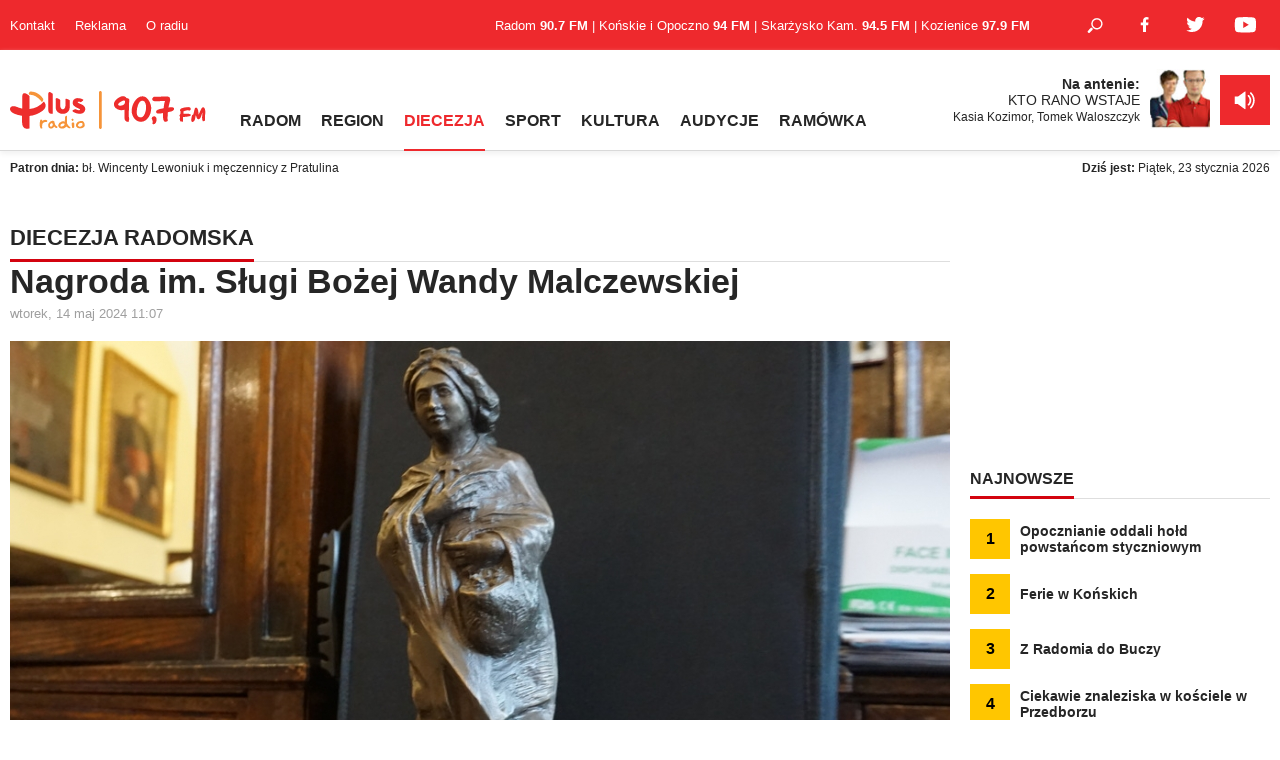

--- FILE ---
content_type: text/html; charset=utf-8
request_url: https://radioplus.com.pl/index.php/diecezja/76043-nagroda-im-slugi-bozej-wandy-malczewskiej
body_size: 10578
content:
<!DOCTYPE html>
<html prefix="og: http://ogp.me/ns#" xmlns="http://www.w3.org/1999/xhtml" xml:lang="pl-pl" lang="pl-pl" dir="ltr">
<head>
<base href="https://radioplus.com.pl/index.php/diecezja/76043-nagroda-im-slugi-bozej-wandy-malczewskiej" />
	<meta http-equiv="content-type" content="text/html; charset=utf-8" />
	<meta name="keywords" content="Wanda Malczewska,nagroda,Fara Radom" />
	<meta name="author" content="Wojciech Sałek" />
	<meta property="og:url" content="https://radioplus.com.pl/index.php/diecezja/76043-nagroda-im-slugi-bozej-wandy-malczewskiej" />
	<meta property="og:type" content="article" />
	<meta property="og:title" content="Nagroda im. Sługi Bożej Wandy Malczewskiej" />
	<meta property="og:description" content="W piątek 17 maja po raz trzeci zostanie przyznana nagroda im. Sługi Bożej Wandy Malczewskiej. Uroczystość odbędzie się o godzinie 18.00 w kościele farnym św. Jana Chrzciciela w Radomiu. Wcześniej takie nagrody otrzymały: pani Maria Kośmińska-Wójtowicz i Zgromadzenie Sióstr św. Michała Archanioła w R..." />
	<meta property="og:image" content="https://radioplus.com.pl/media/k2/items/cache/3426b0a9588011b7456887476b5273f2_XL.jpg" />
	<meta name="image" content="https://radioplus.com.pl/media/k2/items/cache/3426b0a9588011b7456887476b5273f2_XL.jpg" />
	<meta name="twitter:card" content="summary" />
	<meta name="twitter:title" content="Nagroda im. Sługi Bożej Wandy Malczewskiej" />
	<meta name="twitter:description" content="W piątek 17 maja po raz trzeci zostanie przyznana nagroda im. Sługi Bożej Wandy Malczewskiej. Uroczystość odbędzie się o godzinie 18.00 w kościele farnym św. Jana Chrzciciela w Radomiu. Wcześniej taki..." />
	<meta name="twitter:image" content="https://radioplus.com.pl/media/k2/items/cache/3426b0a9588011b7456887476b5273f2_XL.jpg" />
	<meta name="twitter:image:alt" content="Nagroda im. Sługi Bożej Wandy Malczewskiej" />
	<meta name="description" content="W piątek 17 maja po raz trzeci zostanie przyznana nagroda im. Sługi Bożej Wandy Malczewskiej. Uroczystość odbędzie się o godzinie 18.00 w kościele far..." />
	<meta name="generator" content="Joomla! - Open Source Content Management" />
	<title>Nagroda im. Sługi Bożej Wandy Malczewskiej</title>
	<link href="https://radioplus.com.pl/index.php/diecezja/76043-nagroda-im-slugi-bozej-wandy-malczewskiej" rel="canonical" />
	<link href="/templates/radio_plus/favicon.ico" rel="shortcut icon" type="image/vnd.microsoft.icon" />
	<link href="https://cdn.jsdelivr.net/npm/magnific-popup@1.1.0/dist/magnific-popup.min.css" rel="stylesheet" type="text/css" />
	<link href="https://radioplus.com.pl/plugins/system/bdthemes_shortcodes/css/shortcode-ultimate.css" rel="stylesheet" type="text/css" />
	<style type="text/css">

                        /* K2 - Magnific Popup Overrides */
                        .mfp-iframe-holder {padding:10px;}
                        .mfp-iframe-holder .mfp-content {max-width:100%;width:100%;height:100%;}
                        .mfp-iframe-scaler iframe {background:#fff;padding:10px;box-sizing:border-box;box-shadow:none;}
                    
	</style>
	<script src="/media/jui/js/jquery.min.js?a5e88324cc3d43fc700f994aa78eb1d1" type="text/javascript"></script>
	<script src="/media/jui/js/jquery-noconflict.js?a5e88324cc3d43fc700f994aa78eb1d1" type="text/javascript"></script>
	<script src="/media/jui/js/jquery-migrate.min.js?a5e88324cc3d43fc700f994aa78eb1d1" type="text/javascript"></script>
	<script src="https://cdn.jsdelivr.net/npm/magnific-popup@1.1.0/dist/jquery.magnific-popup.min.js" type="text/javascript"></script>
	<script src="/media/k2/assets/js/k2.frontend.js?v=2.10.3&b=20200429&sitepath=/" type="text/javascript"></script>
	<script src="https://radioplus.com.pl/plugins/system/bdthemes_shortcodes/js/shortcode-ultimate.js" type="text/javascript"></script>
	<script type="application/ld+json">

                {
                    "@context": "https://schema.org",
                    "@type": "Article",
                    "mainEntityOfPage": {
                        "@type": "WebPage",
                        "@id": "https://radioplus.com.pl/index.php/diecezja/76043-nagroda-im-slugi-bozej-wandy-malczewskiej"
                    },
                    "url": "https://radioplus.com.pl/index.php/diecezja/76043-nagroda-im-slugi-bozej-wandy-malczewskiej",
                    "headline": "Nagroda im. Sługi Bożej Wandy Malczewskiej",
                    "image": [
                        "https://radioplus.com.pl/media/k2/items/cache/3426b0a9588011b7456887476b5273f2_XL.jpg",
                        "https://radioplus.com.pl/media/k2/items/cache/3426b0a9588011b7456887476b5273f2_L.jpg",
                        "https://radioplus.com.pl/media/k2/items/cache/3426b0a9588011b7456887476b5273f2_M.jpg",
                        "https://radioplus.com.pl/media/k2/items/cache/3426b0a9588011b7456887476b5273f2_S.jpg",
                        "https://radioplus.com.pl/media/k2/items/cache/3426b0a9588011b7456887476b5273f2_XS.jpg",
                        "https://radioplus.com.pl/media/k2/items/cache/3426b0a9588011b7456887476b5273f2_Generic.jpg"
                    ],
                    "datePublished": "2024-05-14 09:07:40",
                    "dateModified": "2024-05-14 09:07:40",
                    "author": {
                        "@type": "Person",
                        "name": "Wojciech Sałek",
                        "url": "https://radioplus.com.pl/index.php/diecezja/author/210-wojciechsalek"
                    },
                    "publisher": {
                        "@type": "Organization",
                        "name": "Radio PLUS Radom",
                        "url": "https://radioplus.com.pl/",
                        "logo": {
                            "@type": "ImageObject",
                            "name": "Radio PLUS Radom",
                            "width": "",
                            "height": "",
                            "url": "https://radioplus.com.pl/"
                        }
                    },
                    "articleSection": "https://radioplus.com.pl/index.php/diecezja",
                    "keywords": "Wanda Malczewska,nagroda,Fara Radom",
                    "description": "W piątek 17 maja po raz trzeci zostanie przyznana nagroda im. Sługi Bożej Wandy Malczewskiej. Uroczystość odbędzie się o godzinie 18.00 w kościele farnym św. Jana Chrzciciela w Radomiu. Wcześniej takie nagrody otrzymały: pani Maria Kośmińska-Wójtowicz i Zgromadzenie Sióstr św. Michała Archanioła w Radomiu.",
                    "articleBody": "W piątek 17 maja po raz trzeci zostanie przyznana nagroda im. Sługi Bożej Wandy Malczewskiej. Uroczystość odbędzie się o godzinie 18.00 w kościele farnym św. Jana Chrzciciela w Radomiu. Wcześniej takie nagrody otrzymały: pani Maria Kośmińska-Wójtowicz i Zgromadzenie Sióstr św. Michała Archanioła w Radomiu. Nagrodę im. Sługi Bożej Wandy Malczewskiej stanowi statuetka przedstawiająca postać wybitnej radomianki – autorem projektu jest Jan Brzuszek, autorem rzeźby Marek Szczepanik. Nagrodę przyznaje kapituła złożona z przedstawiciela Biskupa Radomskiego oraz przedstawicieli Akcji Katolickiej Diecezji Radomskiej, Klubu Inteligencji Katolickiej im. kard. Stefana Wyszyńskiego w Radomiu, Stowarzyszenia „Młyńska” Verum Bonum Pulchrum i Proboszcza Parafii św. Jana Chrzciciela w Radomiu. Po raz pierwszy w 2022 roku została przyznana Nagroda im. Wandy Malczewskiej i statuetkę otrzymała Maria Kośmińska-Wójtowicz. Od wielu lat zaangażowana jest w działalność społeczną, edukacyjną oraz religijną. Aktywnie uczestniczy w życiu środowisk lokalnych. Od 35 lat - jako wolontariuszka - prowadzi bibliotekę przy parafii Matki Bożej Miłosierdzia w Radomiu, której księgozbiór liczy prawie 14 tys. książek. Rok temu Zgromadzenie Sióstr św. Michała Archanioła otrzymało Nagrodę im. Sługi Bożej Wandy Malczewskiej. Nagroda dla michalitek została wręczona za wieloletnią działalność wychowawczą, charytatywno-społeczną, za wpieranie rodzin i pomoc w rozwoju duchowym oraz za zaangażowanie w duszpasterstwie parafialnym i budowanie więzi w środowiskach w oparciu o wartości chrześcijańskie."
                }
                
	</script>

<meta name="viewport" content="width=device-width, initial-scale=1.0">
<meta http-equiv="ScreenOrientation" content="autoRotate:disabled">
<link rel="stylesheet" href="/templates/radio_plus/css/style.css" type="text/css" type="text/css" />
</head>
<body>
    <style>
      
/* --------------
Popup
-------------- */
.overlay {
    position: fixed;
    top: 0;
    bottom: 0;
    left: 0;
    right: 0;
    background: rgba(54, 57, 63, 0.9);
    transition: opacity 500ms;
    visibility: hidden;
    opacity: 0;
    z-index: 998;
    backdrop-filter: blur(2px);

}
.overlay:target {
    visibility: visible;
    opacity: 1;
}
.popup {
    position: absolute;
    top: 20%;
    left: 20%;
    transform: translate(-50%, -50%) !important;
    min-width: 1200px;
    width: 1200px;
    border-radius: 2px;
    position: relative;
    transition: all 5s ease-in-out;
    z-index: 999;
}
.popup img {
    margin:0 auto;
}
.close {
    font-size: 21px;
    font-weight: bold;
    text-decoration: none;
    color: #fff;
    right:40px;
    top:20px;
    position: absolute;
    z-index: 99;
}
.close:hover {
    color: #fff;
}
.popup-header {
    display: flex;
    justify-content: space-between;
    align-items: center;
    height: 28px;
    margin-bottom: 20px;
}


.popup .content .info {
    margin-top: 40px;
    text-align: center;
}
.confirmation {
    display: flex;
    justify-content: center;
}
@media (max-width: 1260px) {
    .popup {
        max-width: 100%;
        width:100%;
        padding: 20px;
    }
    .popup img {
        object-fit: scale-down;
        max-width: 100%;

    }
}
</style>
<div id="reklama" class="overlay">
    <a class="close" href="#">&#x2716;</a>
    <div class="popup">
        <div class="content">
            <div class="confirmed">
                <img src="https://radioplus.com.pl/images/banners/bn_2022_radio.jpg" width="100%">
            </div>
        </div>
    </div>
</div>

<div class="header-top">
    <div class="header-top-in">
        <div class="header-top-in-left">
            <ul class="nav menu mod-list">
<li class="item-606"><a href="/index.php/kontakt2" >Kontakt </a></li><li class="item-608"><a href="/index.php/reklama" >Reklama</a></li><li class="item-609"><a href="/index.php/radio" >O radiu</a></li></ul>

        </div>
        <div class="header-top-in-center">
            Radom <b>90.7 FM</b> | Końskie i Opoczno <b>94 FM</b> | Skarżysko Kam. <b>94.5 FM</b> | Kozienice <b>97.9 FM</b>
        </div>
        <div class="header-top-in-right">
            <a class="icoa" style="cursor: pointer;" onclick="aaa();"></a>
            <a class="icob" href="https://www.facebook.com/plusradom" target="_blank"></a>
            <a class="icoc" href="https://twitter.com/RadioPlusRadom" target="_blank"></a>
            <a class="icod" href="https://www.youtube.com/channel/UCktlX6WFZA9ZY-e2yozOYKA" target="_blank"></a>
        </div>
    </div>
</div>

<div id="search" class="search-close">
    
<div id="k2ModuleBox438" class="k2SearchBlock">
    <form action="/index.php/diecezja/search" method="get" autocomplete="off" class="k2SearchBlockForm">
        <input type="text" value="Wpisz szukaną frazę" name="searchword" class="inputbox" onblur="if(this.value=='') this.value='Wpisz szukaną frazę';" onfocus="if(this.value=='Wpisz szukaną frazę') this.value='';" />

        
        
        
        
            </form>

    </div>

</div>

<div class="header">
    <div class="header-bottom-in">
        <div class="header-bottom-in-logo"><a href="/" title="PLUS Radom" class="logo"></a></div>
        <div class="header-bottom-in-menu"><ul class="nav menu mod-list">
<li class="item-435"><a href="/index.php/radom" title="Wiadomości z Radomia">RADOM</a></li><li class="item-525"><a href="/index.php/region" title="Region Radomski" class="-diecezja-kat">REGION</a></li><li class="item-601 current active"><a href="/index.php/diecezja" title="Diecezja Radomska" class="-diecezja-kat">DIECEZJA</a></li><li class="item-602"><a href="/index.php/sport" title="Sport w Radomiu">SPORT</a></li><li class="item-603"><a href="/index.php/kultura" title="Kultura">KULTURA</a></li><li class="item-804"><a href="/index.php/audycje-radiowe" >AUDYCJE</a></li><li class="item-604"><a href="/index.php/ramowka" title="Radio Plus Radom">RAMÓWKA</a></li></ul>
</div>
        <div class="header-bottom-in-online">
    
    
    

    







    
    
    

    
        <div class="onair">
      <div>
        <b>Na antenie: </b><br>KTO RANO WSTAJE<br>
        <span style="font-size:12px;">Kasia Kozimor, Tomek Waloszczyk</span>
      </div>
              <div>
            <img src="/images/prowadzacy/waloszczyk_kozimor.jpg"  width="60" height="60" />
        </div>
          </div>
    





    </div>
        <a href="http://radioplus.com.pl/posluchaj" target="_blank"><div class="header-bottom-in-play"></div></a>
    </div>
</div>

<div class="header-bottom-in-bottom">
    <div>

     <b>Patron dnia: </b> bł. Wincenty Lewoniuk i męczennicy z Pratulina  
</div>
    <!--
  $patron = file("images/jerycho_rodzin/$miesiac.txt"); echo '&nbsp;&nbsp;&nbsp;&nbsp;&nbsp;&nbsp;&nbsp;&nbsp; &nbsp;&nbsp;&nbsp;&nbsp;<b>Dzisiaj Jerycho Rodzin w Parafii: </b> '.$patron[$dzien-1] ;
-->

    <div><b>Dziś jest:</b> Piątek, 23 stycznia 2026</div>
</div>

</div>

  <!--POCZĄTEK REKLAMA NAD WIADOMOŚCIAMI DNIA -->
  
  <!--KONIEC REKLAMA NAD WIADOMOŚCIAMI DNIA -->

 <div id="mobile-menu-row">
    <div class="mobileMenuRow">
		<div class="left">
			<a href="/" title="PLUS Radom" class="logo"></a>
		</div>
		<div class="right">
            <div>
                <a href="http://www.radioplus.com.pl/posluchaj" target="_blank"><img src="/templates/radio_plus/images/play.svg"  width="50" height="50"/></a>
            </div>
            <div style="margin-left:10px;">
                <div id="menuOpen" onclick="mobilneOn()"><img src="/templates/radio_plus/images/mobile-1.svg" width="50" height="50"></div>
            	<div id="menuClose" onclick="mobilneOff()" style="display:none"><img src="/templates/radio_plus/images/mobile-2.svg" width="50" height="50"></div>
            </div>
		</div>
    </div>
    <div id="mobilneMenu">
        <ul class="nav menu mod-list">
<li class="item-435"><a href="/index.php/radom" title="Wiadomości z Radomia">RADOM</a></li><li class="item-525"><a href="/index.php/region" title="Region Radomski" class="-diecezja-kat">REGION</a></li><li class="item-601 current active"><a href="/index.php/diecezja" title="Diecezja Radomska" class="-diecezja-kat">DIECEZJA</a></li><li class="item-602"><a href="/index.php/sport" title="Sport w Radomiu">SPORT</a></li><li class="item-603"><a href="/index.php/kultura" title="Kultura">KULTURA</a></li><li class="item-804"><a href="/index.php/audycje-radiowe" >AUDYCJE</a></li><li class="item-604"><a href="/index.php/ramowka" title="Radio Plus Radom">RAMÓWKA</a></li></ul>

        <ul class="nav menu mod-list">
<li class="item-613"><a href="/index.php/kim-jestesmy" >Kim jesteśmy</a></li><li class="item-614"><a href="/index.php/warunki-reklamy" >Warunki Reklamy</a></li><li class="item-615"><a href="#.php" >Ludzie Radia</a></li><li class="item-616"><a href="/index.php/kontakty" >Kontakt</a></li><li class="item-617"><a href="/index.php/polityka-cookies" >Polityka cookies</a></li><li class="item-782"><a href="/index.php/rodo" >RODO</a></li><li class="item-820"><a href="/index.php/rss-feed" target="_blank">RSS</a></li><li class="item-856"><a href="/index.php/posluchaj" >Posłuchaj</a></li><li class="item-916"><a href="https://www.facebook.com/plusradom" target="_blank" rel="noopener noreferrer">/facebook</a></li></ul>

    </div>
</div>


<div id="main">
    <div class="main">
    <div class="page">
        <div id="system-message-container">
	</div>

        
<div class="mobile">
<script async src="https://pagead2.googlesyndication.com/pagead/js/adsbygoogle.js"></script>
<ins class="adsbygoogle"
     style="display:inline-block;width:300px;height:250px"
     data-ad-client="ca-pub-4403683851485375"
     data-ad-slot="9337189610"></ins>
<script>
     (adsbygoogle = window.adsbygoogle || []).push({});
</script>
</div>

<h1 class="category">
  <span>DIECEZJA RADOMSKA</span>
</h1>

<h1 class="titleart">
  Nagroda im. Sługi Bożej Wandy Malczewskiej</h1>

<div class="date">
        wtorek, 14 maj 2024 11:07 <span class="autor-mobile">/ Autor: Wojciech Sałek</span>
</div>

<div class="img-full">
      <img src="/media/k2/items/cache/3426b0a9588011b7456887476b5273f2_XL.jpg" alt="Nagroda im. Sługi Bożej Wandy Malczewskiej"/>
         <div class="credits">foto: Radio Plus Radom</div>
  </div>



<div class="maintxt">

<div class="leftcol">
    <div class="stick">
        <div class="autor-img"><img src="/media/k2/users/516.jpg"/></div>
        <div class="autor-name">Wojciech Sałek</div>
        <div class="sharefb">
            <a class="btn-share-to-fb" src="/./templates/radio_plus/images/ico-fb.png" width="56" height="56"></a>
            <script>
              var btnShareToFb = document.querySelector('.btn-share-to-fb');
              btnShareToFb.addEventListener('click',function(event){
                window.open('https://www.facebook.com/share.php?u=https://radioplus.com.pl/index.php/diecezja/76043-nagroda-im-slugi-bozej-wandy-malczewskiej', '', 'width=500,height=500');
              })
            </script>
        </div>
        <div class="sharetw">
            <a href="https://twitter.com/intent/tweet?url=https://radioplus.com.pl/index.php/diecezja/76043-nagroda-im-slugi-bozej-wandy-malczewskiej&text=Radio Plus Radom" target="_blank"></a>
        </div>
    </div>
</div>

 <div class="rightcol">

    <div class="introtxt">
        <p>W piątek 17 maja po raz trzeci zostanie przyznana nagroda im. Sługi Bożej Wandy Malczewskiej. Uroczystość odbędzie się o godzinie 18.00 w kościele farnym św. Jana Chrzciciela w Radomiu. Wcześniej takie nagrody otrzymały: pani Maria Kośmińska-Wójtowicz i Zgromadzenie Sióstr św. Michała Archanioła w Radomiu.</p>
    </div>

    <div class="ads">
        <div class="bannergroup">


</div>
    </div>


    <script>
    window.onload=function() {
    var div = document.getElementById("fulltxt");
    var paras = div.getElementsByTagName("p");
    var insert = document.createElement("p");
    if (paras[2]) {
    div.insertBefore(insert, paras[2]);
    } else {
    div.appendChild(insert);
    }
    //insert.innerHTML="This is the new paragraph inserted after 3rd paragraph";
    }
    </script>

    <div class="fulltxt" id="fulltxt">
        
<p>Nagrodę im. Sługi Bożej Wandy Malczewskiej stanowi statuetka przedstawiająca postać wybitnej radomianki – autorem projektu jest Jan Brzuszek, autorem rzeźby Marek Szczepanik.</p>
<p>Nagrodę przyznaje kapituła złożona z przedstawiciela Biskupa Radomskiego oraz przedstawicieli Akcji Katolickiej Diecezji Radomskiej, Klubu Inteligencji Katolickiej im. kard. Stefana Wyszyńskiego w Radomiu, Stowarzyszenia „Młyńska” Verum Bonum Pulchrum i Proboszcza Parafii św. Jana Chrzciciela w Radomiu.</p>
<p>Po raz pierwszy w 2022 roku została przyznana Nagroda im. Wandy Malczewskiej i statuetkę otrzymała Maria Kośmińska-Wójtowicz. Od wielu lat zaangażowana jest w działalność społeczną, edukacyjną oraz religijną. Aktywnie uczestniczy w życiu środowisk lokalnych. Od 35 lat - jako wolontariuszka - prowadzi bibliotekę przy parafii Matki Bożej Miłosierdzia w Radomiu, której księgozbiór liczy prawie 14 tys. książek.</p>
<p>Rok temu Zgromadzenie Sióstr św. Michała Archanioła otrzymało Nagrodę im. Sługi Bożej Wandy Malczewskiej. Nagroda dla michalitek została wręczona za wieloletnią działalność wychowawczą, charytatywno-społeczną, za wpieranie rodzin i pomoc w rozwoju duchowym oraz za zaangażowanie w duszpasterstwie parafialnym i budowanie więzi w środowiskach w oparciu o wartości chrześcijańskie.</p>
    </div>
<!--reklama dodana -->

          <div class="mobile">
<script async src="https://pagead2.googlesyndication.com/pagead/js/adsbygoogle.js"></script>
<ins class="adsbygoogle"
     style="display:inline-block;width:300px;height:250px"
     data-ad-client="ca-pub-4403683851485375"
     data-ad-slot="9337189610"></ins>
<script>
     (adsbygoogle = window.adsbygoogle || []).push({});
</script>
</div>
  <!--reklama dodana koniec-->

    
    
            <ul class="files">
                    </ul>
    
          <div class="tag">
        <span>Tag: </span>
        <div>
                    <a href="/index.php/diecezja/tag/Wanda%20Malczewska">Wanda Malczewska</a>
                    <a href="/index.php/diecezja/tag/nagroda">nagroda</a>
                    <a href="/index.php/diecezja/tag/Fara%20Radom">Fara Radom</a>
                  </div>
      </div>
    
    <div class="ads">
        <div class="bannergroup desktop">

	<div class="banneritem">
										<!-- 750x100 desktop  -->
<script async src="https://pagead2.googlesyndication.com/pagead/js/adsbygoogle.js"></script>
<ins class="adsbygoogle"
     style="display:inline-block;width:750px;height:200px"
     data-ad-client="ca-pub-4403683851485375"
     data-ad-slot="3573191963"></ins>
<script>
     (adsbygoogle = window.adsbygoogle || []).push({});
</script>				<div class="clr"></div>
	</div>

</div>
<div class="bannergroup mobile">

	<div class="banneritem">
										<!-- Mobilna #2 --><script async src="https://pagead2.googlesyndication.com/pagead/js/adsbygoogle.js"></script>
<ins class="adsbygoogle"  
style="display:inline-block;width:300px;height:250px"
     data-ad-client="ca-pub-4403683851485375"
     data-ad-slot="8250803579"
     data-ad-format="auto"
     data-full-width-responsive="true"></ins>
<script>
     (adsbygoogle = window.adsbygoogle || []).push({});
</script>				<div class="clr"></div>
	</div>

</div>
    </div>

  </div>
</div>

<div class="fb-comments" data-href="https://radioplus.com.pl/index.php/diecezja/76043-nagroda-im-slugi-bozej-wandy-malczewskiej" data-numposts="10" data-width="100%"></div>

                    
            <div class="related">
          <h3><span>POWIĄZANE</span></h3>
          <div class="related-item">
                          <a class="itemRelTitle" href="/index.php/popoludnie-plus/80520-radomska-wystawa-nagrodzona-w-ogolnopolskim-konkursie">
                <div class="img"><img src="/media/k2/items/cache/adc48cff7d424d5559182f908fc0f07e_L.jpg"/></div>
                Radomska wystawa nagrodzona w ogólnopolskim konkursie              </a>
                          <a class="itemRelTitle" href="/index.php/diecezja/79732-kwadrans-dla-pasterza-16-maja-2025">
                <div class="img"><img src="/media/k2/items/cache/a00eae12ed706093a74c5a672f0f085a_L.jpg"/></div>
                Kwadrans dla Pasterza (16 maja 2025)              </a>
                          <a class="itemRelTitle" href="/index.php/kultura/78211-xvi-miedzynarodowy-festiwal-gombrowiczowski-dobiegl-konca">
                <div class="img"><img src="/media/k2/items/cache/d3364789bd3e8fb332bdd7ac088ded82_L.jpg"/></div>
                XVI Międzynarodowy Festiwal Gombrowiczowski dobiegł końca              </a>
                          <a class="itemRelTitle" href="/index.php/region/77390-samorzad-mazowsza-nagrodzi-najzdolniejszych-uczniow">
                <div class="img"><img src="/media/k2/items/cache/997e344aed0007aa8528037d7df88b63_L.jpg"/></div>
                Samorząd Mazowsza nagrodzi najzdolniejszych uczniów              </a>
                          <a class="itemRelTitle" href="/index.php/diecezja/76313-procesja-bozego-ciala-przeszla-przez-radom-uczestniczyly-w-niej-tysiace-wiernych">
                <div class="img"><img src="/media/k2/items/cache/9c6022301f68954c7d95edb5fc250aa7_L.jpg"/></div>
                Procesja Bożego Ciała przeszła przez Radom. Uczestniczyły w niej tysiące wiernych              </a>
                      </div>
        </div>
    
<div class="desktop">
    <script async src="https://pagead2.googlesyndication.com/pagead/js/adsbygoogle.js"></script>
    <!-- Pomiędzy powiązane a czytaj dalej -->
    <ins class="adsbygoogle"
         style="display:block"
         data-ad-client="ca-pub-4403683851485375"
         data-ad-slot="9259515609"
         data-ad-format="auto"
         data-full-width-responsive="true"></ins>
    <script>
         (adsbygoogle = window.adsbygoogle || []).push({});
    </script>
</div>


<style>
/* ----------------------------- */
/* Read more                       */
/* ----------------------------- */
.read-more {

}
.read-more .mod-title {
  border-bottom: solid 1px #dedede;
  font-size: 22px;
  font-weight: 700;
  margin-bottom:20px;
  padding-bottom:10px;
}
.read-more .mod-title span{
  border-bottom: solid 3px #d3030f;
  padding-bottom:9px;
}
.read-more-box {
  width: 940px;
  display: flex;
  flex-wrap: wrap;
  justify-content:space-between;
}

.read-more-box a{
  display: block;
  margin: 0 0 20px 0;
}
.read-more-box .title{
  display: inline-block;
  font-weight: 700;
  font-size: 16px;
  padding: 0 0 5px 0;
  line-height: 21px;
}

.read-more-box a:hover {
  color: #d3030f
}



.read-more-box .box1,
.read-more-box .box2,
.read-more-box .box3,
.read-more-box .box4,
.read-more-box .box5,
.read-more-box .box6,
.read-more-box .box7,
.read-more-box .box8,
.read-more-box .box9,
.read-more-box .box10,
.read-more-box .box11,
.read-more-box .box12  {
  width:300px;
}

.read-more-box .box1 .image,
.read-more-box .box2 .image,
.read-more-box .box3 .image,
.read-more-box .box4 .image,
.read-more-box .box5 .image,
.read-more-box .box6 .image,
.read-more-box .box7 .image,
.read-more-box .box8 .image,
.read-more-box .box9 .image,
.read-more-box .box10 .image,
.read-more-box .box11 .image,
.read-more-box .box12 .image {
  width:300px;
  height:200px;
  overflow: hidden;
  margin-bottom:10px;
  position: relative;    transition: all .5s ease;
}
.read-more-box .box1 .image img,
.read-more-box .box2 .image img,
.read-more-box .box3 .image img,
.read-more-box .box4 .image img,
.read-more-box .box5 .image img,
.read-more-box .box6 .image img,
.read-more-box .box7 .image img,
.read-more-box .box8 .image img,
.read-more-box .box9 .image img,
.read-more-box .box10 .image img,
.read-more-box .box11 .image img,
.read-more-box .box12 .image img {
    max-height:230px;
    transition: all .5s ease;

}
.read-more-box .box1 .image:hover img,
.read-more-box .box2 .image:hover img,
.read-more-box .box3 .image:hover img,
.read-more-box .box4 .image:hover img,
.read-more-box .box5 .image:hover img,
.read-more-box .box6 .image:hover img,
.read-more-box .box7 .image:hover img,
.read-more-box .box8 .image:hover img,
.read-more-box .box9 .image:hover img,
.read-more-box .box10 .image:hover img,
.read-more-box .box11 .image:hover img,
.read-more-box .box12 .image img {
        transition: all .5s ease;
    transform: scale(1.1);

}
.more{
  text-align: center;
}
.more a{
  font-size: 14px;
  padding:10px 20px;
  border: 1px solid #eaeaea;
}
.more a:hover{
  border: 1px solid #ee292d;
}
@media (max-width: 1260px) {
    .read-more-box {
      width: 100%;
      justify-content:space-around;
    }


    .read-more-box .box1,
    .read-more-box .box2,
    .read-more-box .box3,
    .read-more-box .box4,
    .read-more-box .box5,
    .read-more-box .box6,
    .read-more-box .box7,
    .read-more-box .box8,
    .read-more-box .box9,
    .read-more-box .box10,
    .read-more-box .box11,
    .read-more-box .box12  {
      width:280px;
    }

    .read-more-box .box1 .image,
    .read-more-box .box2 .image,
    .read-more-box .box3 .image,
    .read-more-box .box4 .image,
    .read-more-box .box5 .image,
    .read-more-box .box6 .image,
    .read-more-box .box7 .image,
    .read-more-box .box8 .image,
    .read-more-box .box9 .image,
    .read-more-box .box10 .image,
    .read-more-box .box11 .image,
    .read-more-box .box12 .image {
      width:280px;
      height:200px;
      overflow: hidden;
      margin-bottom:10px;
    }
}
@media (max-width: 630px) {

}

</style>

<div class="read-more">
  <div class="mod-title">
    <span>CZYTAJ DALEJ</span>
  </div>
  <div class="read-more-box">
                  <a href="/index.php/diecezja/80737-to-juz-10-lat">
      		<div class="box1">
            <div class="image">
                <div class="ico-row">
                                                    </div>
                <img src="/media/k2/items/cache/1e53ad58215646aa7066af7f8d3d2e43_L.jpg"/>
            </div>
      			<div class="title">
              To już 10 lat…              <div class="date">22 stycznia 2026, 08:48</div>
            </div>
      		</div>
        </a>
              <a href="/index.php/diecezja/80735-w-dabrowce-trwa-kurs-oazowy-dla-animatora">
      		<div class="box2">
            <div class="image">
                <div class="ico-row">
                                    <div class="ico-gallery"></div>                </div>
                <img src="/media/k2/items/cache/20a030aa7665b55c8575f303e43e2420_L.jpg"/>
            </div>
      			<div class="title">
              W Dąbrówce trwa Kurs Oazowy dla Animatora              <div class="date">21 stycznia 2026, 10:08</div>
            </div>
      		</div>
        </a>
              <a href="/index.php/diecezja/80734-organista-bez-formacji-jest-troche-jak-ksiadz-bez-powolania">
      		<div class="box3">
            <div class="image">
                <div class="ico-row">
                  <div class="ico-mp3"></div>                  <div class="ico-gallery"></div>                </div>
                <img src="/media/k2/items/cache/e51fa11d9159b9d52f7aa4041e69a10c_L.jpg"/>
            </div>
      			<div class="title">
              Organista bez formacji jest trochę jak ksiądz bez powołania              <div class="date">21 stycznia 2026, 00:25</div>
            </div>
      		</div>
        </a>
              <a href="/index.php/diecezja/80729-ferie-z-caritas">
      		<div class="box4">
            <div class="image">
                <div class="ico-row">
                  <div class="ico-mp3"></div>                                  </div>
                <img src="/media/k2/items/cache/8abeb7ff7cf40282cafb6c726cf93661_L.jpg"/>
            </div>
      			<div class="title">
              Ferie z Caritas              <div class="date">20 stycznia 2026, 13:04</div>
            </div>
      		</div>
        </a>
              <a href="/index.php/diecezja/80728-swieta-rita-bierze-za-reke-kazdego">
      		<div class="box5">
            <div class="image">
                <div class="ico-row">
                                                    </div>
                <img src="/media/k2/items/cache/96f40d11e93e5e6e5a8c1089e0f57348_L.jpg"/>
            </div>
      			<div class="title">
              Święta Rita bierze za rękę każdego...              <div class="date">20 stycznia 2026, 07:12</div>
            </div>
      		</div>
        </a>
              <a href="/index.php/diecezja/80723-michalita-z-charkowa-prosi-o-wsparcie-szpitala-wojskowego">
      		<div class="box6">
            <div class="image">
                <div class="ico-row">
                                                    </div>
                <img src="/media/k2/items/cache/e35ff5cdfd2ae7bfd4ca4759e5e01dc2_L.jpg"/>
            </div>
      			<div class="title">
              Michalita z Charkowa prosi o wsparcie szpitala wojskowego              <div class="date">19 stycznia 2026, 13:46</div>
            </div>
      		</div>
        </a>
              <a href="/index.php/diecezja/80715-kwadrans-dla-pasterza-16-stycznia-2026">
      		<div class="box7">
            <div class="image">
                <div class="ico-row">
                  <div class="ico-mp3"></div>                                  </div>
                <img src="/media/k2/items/cache/e38b47a289bc1fc83817499ebd4142eb_L.jpg"/>
            </div>
      			<div class="title">
              Kwadrans dla Pasterza (16 stycznia 2026)              <div class="date">16 stycznia 2026, 11:17</div>
            </div>
      		</div>
        </a>
              <a href="/index.php/diecezja/80712-szczecin-czeka">
      		<div class="box8">
            <div class="image">
                <div class="ico-row">
                  <div class="ico-mp3"></div>                                  </div>
                <img src="/media/k2/items/cache/ac2e59b23f74699a2ddc4fdf56b4b679_L.jpg"/>
            </div>
      			<div class="title">
              Szczecin czeka              <div class="date">15 stycznia 2026, 13:53</div>
            </div>
      		</div>
        </a>
              <a href="/index.php/diecezja/80711-bp-solarczyk-modlil-sie-w-rzymie">
      		<div class="box9">
            <div class="image">
                <div class="ico-row">
                  <div class="ico-mp3"></div>                                  </div>
                <img src="/media/k2/items/cache/4f00b96d57d2b6772a2972182140b4f8_L.jpg"/>
            </div>
      			<div class="title">
              Bp Solarczyk modlił się w Rzymie              <div class="date">15 stycznia 2026, 09:34</div>
            </div>
      		</div>
        </a>
              <a href="/index.php/diecezja/80709-komunikat-kurii-diecezji-radomskiej">
      		<div class="box10">
            <div class="image">
                <div class="ico-row">
                                                    </div>
                <img src="/media/k2/items/cache/b106083ef813edde01eb07526502f8a4_L.jpg"/>
            </div>
      			<div class="title">
              Komunikat Kurii Diecezji Radomskiej              <div class="date">14 stycznia 2026, 19:15</div>
            </div>
      		</div>
        </a>
              <a href="/index.php/diecezja/80705-tylko-dla-kobiet">
      		<div class="box11">
            <div class="image">
                <div class="ico-row">
                                                    </div>
                <img src="/media/k2/items/cache/4116d7b6fce5f0558edd35b38723dde0_L.jpg"/>
            </div>
      			<div class="title">
              Tylko dla kobiet              <div class="date">13 stycznia 2026, 13:56</div>
            </div>
      		</div>
        </a>
              <a href="/index.php/diecezja/80695-koncert-charytatywny-w-radomiu">
      		<div class="box12">
            <div class="image">
                <div class="ico-row">
                                                    </div>
                <img src="/media/k2/items/cache/9db0b8a05bd94ab02d6c07f50f246e76_L.jpg"/>
            </div>
      			<div class="title">
              Koncert charytatywny w Radomiu              <div class="date">11 stycznia 2026, 17:56</div>
            </div>
      		</div>
        </a>
            </div>
  <div class="more">
    <a  href="/diecezja">pokaż więcej</a>
  </div>
</div>


<div id="fb-root"></div>
<script async defer crossorigin="anonymous" src="https://connect.facebook.net/pl_PL/sdk.js#xfbml=1&version=v3.3&appId=522574051237568&autoLogAppEvents=1"></script>

<!-- JoomlaWorks "K2" (v2.10.3) | Learn more about K2 at https://getk2.org -->


    </div>
        <div class="page-right">
         <div class="bannergroup">


</div>
<div class="bannergroup">

	<div class="banneritem">
										<!-- 300x250 google podstrona prawa --><script async src="https://pagead2.googlesyndication.com/pagead/js/adsbygoogle.js"></script>
<ins class="adsbygoogle"
     style="display:inline-block;width:300px;height:250px"
     data-ad-client="ca-pub-4403683851485375"
     data-ad-slot="7479473924"></ins>
<script>
     (adsbygoogle = window.adsbygoogle || []).push({});
</script>				<div class="clr"></div>
	</div>

</div>
		<div class="module">
					<h3><span>NAJNOWSZE</span></h3>
				
<div id="popularne">
                              <a href="/index.php/region/80743-opocznianie-oddali-hold-powstancom-styczniowym">
                    <div class="num">1</div>
                    <div class="title">
                         Opocznianie oddali hołd powstańcom styczniowym                    </div>
               </a>
                         <a href="/index.php/region/80742-koneccy-uczniowie-odpoczywaja-od-zajec-szkolnych">
                    <div class="num">2</div>
                    <div class="title">
                         Ferie w Końskich                    </div>
               </a>
                         <a href="/index.php/radom/80741-z-radomia-do-buczy">
                    <div class="num">3</div>
                    <div class="title">
                         Z Radomia do Buczy                    </div>
               </a>
                         <a href="/index.php/diecezja/80740-ciekawie-znaleziska-w-kosciele-w-przedborzu">
                    <div class="num">4</div>
                    <div class="title">
                         Ciekawie znaleziska w kościele w Przedborzu                    </div>
               </a>
                         <a href="/index.php/diecezja/80739-diecezja-radomska-700-lat-parafii-mirzec">
                    <div class="num">5</div>
                    <div class="title">
                         Diecezja radomska: 700 lat parafii Mirzec                    </div>
               </a>
                         <a href="/index.php/radom/80738-ponad-137-mln-zl-na-inwestycje-w-regionie-radomskim">
                    <div class="num">6</div>
                    <div class="title">
                         Ponad 137 mln zł na inwestycje w regionie radom...                    </div>
               </a>
                         <a href="/index.php/diecezja/80737-to-juz-10-lat">
                    <div class="num">7</div>
                    <div class="title">
                         To już 10 lat…                    </div>
               </a>
                         <a href="/index.php/region/80736-koneccy-strzelcy-wspierac-beda-zespoly-ratownictwa-medycznego">
                    <div class="num">8</div>
                    <div class="title">
                         Koneccy strzelcy wspierać będą zespoły ratownic...                    </div>
               </a>
               </div>
</div>
	
        <div class="stick">
            <div class="bannergroup">

	<div class="banneritem">
										<!-- Mobilna #podstrona --><script async src="https://pagead2.googlesyndication.com/pagead/js/adsbygoogle.js"></script>
<ins class="adsbygoogle"  
style="display:inline-block;width:300px;height:420px"
     data-ad-client="ca-pub-4403683851485375"
     data-ad-slot="8250803579"
     data-ad-format="auto"
     data-full-width-responsive="true"></ins>
<script>
     (adsbygoogle = window.adsbygoogle || []).push({});
</script>				<div class="clr"></div>
	</div>

</div>

            <div class="module">
                <h3><span>ZAPRASZAMY DO NAS</span></h3>
                <div class="social">
                    <a href="https://www.facebook.com/plusradom" target="_blank" class="icon1"></a>
                    <a href="https://twitter.com/RadioPlusRadom" target="_blank" class="icon2"></a>
                    <a href="https://www.youtube.com/channel/UCktlX6WFZA9ZY-e2yozOYKA"class="icon3"></a>
                    <a href="https://radioplus.com.pl/rss-feed" target="_blank"class="icon4"></a>
                </div>
            </div>
        </div>
    </div>
        </div>
</div>

    
        <div id="mobile-ads">
      <div id="video-box" class="video-box-show">
          <div class="video-box-menu">
              <div id="hidden" class="" onclick="CookieSet('ads-hide', 'show'); createCookie();"></div>
          </div>

          <div class="ads-bg">
          <script async src="https://pagead2.googlesyndication.com/pagead/js/adsbygoogle.js"></script>
          <!-- Przyklejona mobilna -->
          <ins class="adsbygoogle"
               style="display:inline-block;width:728px;height:90px; "
               data-ad-client="ca-pub-4403683851485375"
               data-ad-slot="6584917663"></ins>
          <script>
               (adsbygoogle = window.adsbygoogle || []).push({});
          </script>
          </div>

      </div>
      </div>
  
  <script>
      function createCookie() {
        var element = document.getElementById("video-box");
          element.classList.remove("video-box-show");
          element.classList.add("video-box-hide");
        var element = document.getElementById("video-box");
          element.classList.add("video-arrow-remove");
      }
  </script>


  <script>
  function CookieExists(name)
  {
      if (document.cookie !== "")
      {
          const cookies = document.cookie.split(/; */);

          for (let i=0; i<cookies.length; i++)
          {
              const cookieName = cookies[i].split("=")[0];
              const cookieVal = cookies[i].split("=")[1];
              if (cookieName === decodeURIComponent(name))
              {
                  return true;
              }
          }
      }
      return false;
  }
  function CookieGet(name)
  {
      if (document.cookie !== "")
      {
          const cookies = document.cookie.split(/; */);

          for (let i=0; i<cookies.length; i++)
          {
              const cookieName = cookies[i].split("=")[0];
              const cookieVal = cookies[i].split("=")[1];
              if (cookieName === decodeURIComponent(name))
              {
                  return decodeURIComponent(cookieVal);
              }
          }
      }
  }
  Date.prototype.addDays = function(days) {
     this.setDate(this.getDate() + parseInt(days));
     return this;
   };
  function CookieSet(name, val)
  {
      const cookieName = encodeURIComponent(name);
      const cookieVal = encodeURIComponent(val);
      let cookieText = cookieName + "=" + cookieVal;

      const data = new Date().addDays(1); //+1 days
      cookieText += "; expires=" + data.toGMTString();

      document.cookie = cookieText;
  }
  function CookieDelete(name)
  {
      const cookieName = encodeURIComponent(name);
      document.cookie = cookieName + '=; expires=Thu, 01 Jan 1970 00:00:01 GMT;';
  }
  function CookieRaw()
  {
      return document.cookie;
  }
  var StartInfo = "";
  </script>


<div class="mobile-menu-social" style="display:none;">
    <a class="iconf" target="_blank" href="https://www.facebook.com/plusradom"><img src="/../templates/radio_plus/images/ifb.svg"></a>
    <a class="icont" target="_blank" href="https://twitter.com/plusradom"><img src="/../templates/radio_plus/images/itw.svg"></a>
    <a class="icony" target="_blank" href="https://www.youtube.com/channel/UCktlX6WFZA9ZY-e2yozOYKA"><img src="/../templates/radio_plus/images/iyt.svg"></a>
</div>

<div class="footer-top">
    <div class="footer-top-in">
        <ul class="nav menu mod-list">
<li class="item-435"><a href="/index.php/radom" title="Wiadomości z Radomia">RADOM</a></li><li class="item-525"><a href="/index.php/region" title="Region Radomski" class="-diecezja-kat">REGION</a></li><li class="item-601 current active"><a href="/index.php/diecezja" title="Diecezja Radomska" class="-diecezja-kat">DIECEZJA</a></li><li class="item-602"><a href="/index.php/sport" title="Sport w Radomiu">SPORT</a></li><li class="item-603"><a href="/index.php/kultura" title="Kultura">KULTURA</a></li><li class="item-804"><a href="/index.php/audycje-radiowe" >AUDYCJE</a></li><li class="item-604"><a href="/index.php/ramowka" title="Radio Plus Radom">RAMÓWKA</a></li></ul>

        <ul class="nav menu mod-list">
<li class="item-613"><a href="/index.php/kim-jestesmy" >Kim jesteśmy</a></li><li class="item-614"><a href="/index.php/warunki-reklamy" >Warunki Reklamy</a></li><li class="item-615"><a href="#.php" >Ludzie Radia</a></li><li class="item-616"><a href="/index.php/kontakty" >Kontakt</a></li><li class="item-617"><a href="/index.php/polityka-cookies" >Polityka cookies</a></li><li class="item-782"><a href="/index.php/rodo" >RODO</a></li><li class="item-820"><a href="/index.php/rss-feed" target="_blank">RSS</a></li><li class="item-856"><a href="/index.php/posluchaj" >Posłuchaj</a></li><li class="item-916"><a href="https://www.facebook.com/plusradom" target="_blank" rel="noopener noreferrer">/facebook</a></li></ul>

    </div>
</div>
<div class="footer-bottom">
    <div class="footer-bottom-in">
        © 2024 radioplus.com.pl  Wszelkie prawa zastrzeżone
    </div>
</div>

<!-- Global site tag (gtag.js) - Google Analytics -->
<script async src="https://www.googletagmanager.com/gtag/js?id=UA-44435243-1"></script>
<script>
  window.dataLayer = window.dataLayer || [];
  function gtag(){dataLayer.push(arguments);}
  gtag('js', new Date());
  gtag('config', 'UA-44435243-1');
</script>

<script>
    function createCookie() {
      var element = document.getElementById("video-box");
        element.classList.remove("video-box-show");
        element.classList.add("video-box-hide");
      var element = document.getElementById("video-box");
        element.classList.add("video-arrow-remove");
    }
</script>

<script>
function aaa() {
 var element = document.getElementById("search");
    element.classList.remove("search-close");
    element.classList.add("search-open");
}
</script>

<script>
	function mobilneOn() {
        var element = document.getElementById("menuOpen");
	    element.classList.add("hide");
	    var element = document.getElementById("menuClose");
	    element.classList.add("show");
	    var element = document.getElementById("mobilneMenu");
	    element.classList.add("niepacz");
	 }
	  function mobilneOff() {
	    var element = document.getElementById("menuClose");
	    element.classList.remove("show");
	    var element = document.getElementById("menuOpen");
	    element.classList.remove("hide");
	    var element = document.getElementById("mobilneMenu");
	    element.classList.remove("niepacz");
    }
</script>
<meta name="google-site-verification" content="Mf-sFAn-dfYP3K2cXawjPj5Dw4m1rXETpPcANzAWYaM" />

  <script>
  function CookieExists(name)
  {
      if (document.cookie !== "")
      {
          const cookies = document.cookie.split(/; */);

          for (let i=0; i<cookies.length; i++)
          {
              const cookieName = cookies[i].split("=")[0];
              const cookieVal = cookies[i].split("=")[1];
              if (cookieName === decodeURIComponent(name))
              {
                  return true;
              }
          }
      }
      return false;
  }
  function CookieGet(name)
  {
      if (document.cookie !== "")
      {
          const cookies = document.cookie.split(/; */);

          for (let i=0; i<cookies.length; i++)
          {
              const cookieName = cookies[i].split("=")[0];
              const cookieVal = cookies[i].split("=")[1];
              if (cookieName === decodeURIComponent(name))
              {
                  return decodeURIComponent(cookieVal);
              }
          }
      }
  }
  Date.prototype.addDays = function(days) {
     this.setDate(this.getDate() + parseInt(days));
     return this;
   };
  function CookieSet(name, val)
  {
      const cookieName = encodeURIComponent(name);
      const cookieVal = encodeURIComponent(val);
      let cookieText = cookieName + "=" + cookieVal;

      const data = new Date().addDays(1); //+1 days
      cookieText += "; expires=" + data.toGMTString();

      document.cookie = cookieText;
  }
  function CookieDelete(name)
  {
      const cookieName = encodeURIComponent(name);
      document.cookie = cookieName + '=; expires=Thu, 01 Jan 1970 00:00:01 GMT;';
  }
  function CookieRaw()
  {
      return document.cookie;
  }
  var StartInfo = "";
  </script>
</body>
</html>

--- FILE ---
content_type: text/html; charset=utf-8
request_url: https://www.google.com/recaptcha/api2/aframe
body_size: 269
content:
<!DOCTYPE HTML><html><head><meta http-equiv="content-type" content="text/html; charset=UTF-8"></head><body><script nonce="OPurNHxWmKR1EV8OM6DOlA">/** Anti-fraud and anti-abuse applications only. See google.com/recaptcha */ try{var clients={'sodar':'https://pagead2.googlesyndication.com/pagead/sodar?'};window.addEventListener("message",function(a){try{if(a.source===window.parent){var b=JSON.parse(a.data);var c=clients[b['id']];if(c){var d=document.createElement('img');d.src=c+b['params']+'&rc='+(localStorage.getItem("rc::a")?sessionStorage.getItem("rc::b"):"");window.document.body.appendChild(d);sessionStorage.setItem("rc::e",parseInt(sessionStorage.getItem("rc::e")||0)+1);localStorage.setItem("rc::h",'1769153362499');}}}catch(b){}});window.parent.postMessage("_grecaptcha_ready", "*");}catch(b){}</script></body></html>

--- FILE ---
content_type: text/css
request_url: https://radioplus.com.pl/plugins/system/bdthemes_shortcodes/css/shortcode-ultimate.css
body_size: -119
content:
.su-clearfix {
  *zoom: 1;
}
.su-clearfix:before,
.su-clearfix:after {
  display: table;
  content: "";
  line-height: 0;
}
.su-clearfix:after {
  clear: both;
}

--- FILE ---
content_type: text/css
request_url: https://radioplus.com.pl/templates/radio_plus/css/style.css
body_size: 7018
content:
/*@font-face {
    font-family: 'OpenSansRegular';
    src: url(../fonts/OpenSans-Regular.ttf);
    font-display: swap
}
*/
/*strona czarno-biała
body {
    -moz-filter: grayscale(100%);
    -webkit-filter: grayscale(100%);
   	-ms-filter: grayscale(100%);
    -o-filter: grayscale(100%);
	filter: grayscale(100%);
    filter: gray;
  	}

koniec strona czarno - biała */

body {
    padding: 0;
    margin: 0;
    color: #262626;
    background-color: #fff;
    font-family: Verdana, Arial, 'Open Sans', sans-serif;
    position: relative;
}

a {
    color: #262626;
    /*   color: #000; */
    text-decoration: none;
}

a:hover {
    text-decoration: none;
    color: #262626;
    /*color: #aaa; */
}

img {
    /*display: block; */
    margin: 0px;
    padding: 0px;
}

h1 {
    font-size: 34px;
    margin: 0 0 10px 0;
    padding: 0 0 10px 0;
}

h2 {
    margin: 0 0 10px 0;
    padding: 0 0 10px 0;
}

h3 {
    margin: 0 0 10px 0;
    padding: 0 0 10px 0;
}

h3.rss {
    margin: 0 0 0px 0;
    padding: 0 0 0px 0;
}

p {
    line-height: 170%;
    margin: 0 0 20px 0px;
    padding: 0px;
}

#system-message-container {
    display: none;
}

.video {
    margin: 60px auto 0 auto;
    text-align: center;
}

.video iframe {
    margin: 0px auto 30px auto;
    text-align: center;
}

.fancybox-title {
    display: none;
}

.fancybox-skin {
    padding: 0px !important;
}

.city {
    display: flex;
    height: 30px;
    border-bottom: solid 1px #dedede;
    justify-content: space-between;
    align-items: flex-end;
    margin-bottom: 24px;
}

.city div {
    cursor: pointer;
    font-weight: 700;
    padding-bottom: 10px;
    border-bottom: 2px solid #fff;
}

.active, .btn:hover {
    color: #ee292d;
    border-bottom: 2px solid #ee292d !
}

.btn-share-to-fb:hover {
    cursor: pointer;
}

.currentWeather {
    display: -webkit-box !important;
    display: -ms-flexbox !important;
    display: flexv -webkit-box-flex: 10 !important;
    -ms-flex-positive: 10 !important;
    flex-grow: 10v -webkit-box-align: center !important;
    -ms-flex-align: center !important;
    align-items: center !important;
    font-size: 2.1em !important;
    padding: 0.25em 0.75em !important;
    -ms-flex-pack: distribute !important;
    justify-content: space-around !important;
    max-width: 43.75rem !important;
}

/* Header ----------------------- */
.header {
    background-color: #fff;
    border-bottom: 1px solid #d9d9d9;
    -webkit-box-shadow: 0px 3px 5px 0px rgba(242, 242, 242, 1);
    -moz-box-shadow: 0px 3px 5px 0px rgba(242, 242, 242, 1);
    box-shadow: 0px 3px 5px 0px rgba(242, 242, 242, 1);
}

.header-top {
    background-color: #ee292d;
    /*background-color: #aaa; */
}

.header-top-in {
    background-color: #ee292d;
    /*background-color: #aaa;*/
    display: flex;
    justify-content: space-between;
    align-items: center;
    margin: 0 auto;
    width: 1260px;
    height: 50px;
    font-size: 13px;
    color: #fff;
}

.header-top-in .header-top-in-left ul {
    display: flex;
    list-style: none;
    padding: 0px;
    margin: 0px;
}

.header-top-in .header-top-in-left ul li a {
    color: #fff;
    margin: 0 20px 0 0;
    padding-bottom: 17px;
}

.header-top-in .header-top-in-left ul li.active a,
.header-top-in .header-top-in-leftul li a:hover {
    border-bottom: 2px solid #ee292d;
}

.header-top-in .header-top-in-center {
    padding-right: 40px;
    margin-left: auto;
}

.header-top-in .header-top-in-right {
    display: flex;
    justify-content: space-between;
    align-items: center;
    height: 50px;
}

.header-top-in .header-top-in-right a.icoa,
.header-top-in .header-top-in-right a.icob,
.header-top-in .header-top-in-right a.icoc,
.header-top-in .header-top-in-right a.icod {
    background-image: url('../images/social-ico.svg');
    width: 50px;
    height: 50px;
    background-repeat: no-repeat;
    background-size: 200px 200px;
}

.header-top-in .header-top-in-right a.icoa {
    background-position: -0px -50px;
}

.header-top-in .header-top-in-right a.icob {
    background-position: -50px -50px;
}

.header-top-in .header-top-in-right a.icoc {
    background-position: -100px -50px;
}

.header-top-in .header-top-in-right a.icod {
    background-position: -150px -50px;
}

.header-bottom-in {
    display: flex;
    justify-content: flex-start;
    margin: 0 auto;
    width: 1260px;
}

.header-bottom-in-bottom {
    margin: 0 auto 20px auto;
    width: 1260px;
    padding: 10px 0;
    display: flex;
    justify-content: space-between;
    align-items: flex-end;
    font-size: 12px;
}

.header-bottom-in-logo {
    display: flex;
    justify-content: space-between;
    align-items: flex-end;
    margin: 0px 20px 0 0;
}

.header-bottom-in-logo a.logo {
    width: 200px;
    height: 60px;
    /* było 60*/
    display: inline-block;
    background-image: url(../images/logo-plus.svg);
    background-repeat: no-repeat;
}

.header-bottom-in-menu ul {
    display: flex;
    align-items: flex-end;
    padding: 0px;
    margin: 0px;
    list-style: none;
    height: 100px;
}

.header-bottom-in-menu ul li {
    padding: 0px 10px 20px 10px;
    box-sizing: border-box;
    font-weight: 700;
}

.header-bottom-in-menu ul li a {
    padding: 0 0 20px 0;
}

.header-bottom-in-menu ul li.active a,
.header-bottom-in-menu ul li a:hover {
    color: #ee292d;
    border-bottom: 2px solid #ee292d;
    /*color: #aaa;
    border-bottom: 2px solid #aaa; */
}

.header-bottom-in-online {
    align-items: center;
    margin-left: auto;
}

.onair {
    display: flex;
    height: 100px;
    justify-content: flex-end;
    align-items: center;
    font-size: 14px;
}

.onair div {}

.onair div:nth-child(1) {
    text-align: right;
    margin: 0 0 0 0;
}

.onair img {
    margin: 0 10px;
}

.header-bottom-in-play {
    margin-top: 25px;
    background-image: url('../images/social-ico.svg');
    width: 50px;
    height: 50px;
    background-repeat: no-repeat;
    background-size: 200px 200px;
    background-position: -0px -100px;
    /* background-color: #aaa; */
    background-color: #ee292d;
}

#main .main .page h1.title {
    border-bottom: solid 1px #dedede;
    font-size: 22px;
    font-weight: 700;
    margin-bottom: 20px;
    padding-bottom: 10px;
}

.page h1.title span {
    border-bottom: solid 3px #d3030f;
    padding-bottom: 9px;
}

.fulltxt {
    margin: 20px 0 0 0;
    display: block;
    width: 100%;
}

.fulltxt img {
    margin: 0 auto;
}

.video-container {
    overflow: hidden;
    position: relative;
    width: 100%;
}

.video-container::after {
    padding-top: 56.25%;
    display: block;
    content: '';
}

.video-container iframe {
    position: absolute;
    top: 0;
    left: 0;
    width: 100%;
    height: 100%;
}

iframe {
    border-radius: 4px;
    margin: 0 0 40px 0;
}

ul.files {
    margin: 0px;
    padding: 0px;
}

ul.files li {
    list-style: none;
}

ul.files li a {
    background-color: #e1060b;
    color: #fff;
    box-sizing: border-box;
    display: inline-block;
    margin: 0 0 40px 0;
    padding: 10px 20px;
}

ul.files li a:hover {
    background-color: #f80006;
}

.ico-row {
    display: flex;
    position: absolute;
    top: 10px;
    left: 10px;
    z-index: 10;
}

.ico-row div {
    margin-right: 10px;
}

.ico-mp3 {
    width: 30px;
    height: 30px;
    background-image: url(../images/ico-mp3.svg);
    background-repeat: no-repeat;
}

.ico-gallery {
    width: 30px;
    height: 30px;
    background-image: url(../images/ico-gallery.svg);
    background-repeat: no-repeat;
}

.ico-wideo {
    padding: 0 10px;
    height: 30px;
    line-height: 30px;
    background-color: #ffc600;
    font-size: 13px;
}

.ico-play {
    width: 100px;
    height: 100px;
    left: 50%;
    top: 50%;
    transform: translate(-50%, -50%);
    position: absolute;
    background-image: url(../images/ico-play.svg);
    background-repeat: no-repeat;
    z-index: 999;
}

/* 2. Main ----------------------- */
#main {
    width: 100%;
}

#main .main {
    margin: 0 auto;
    width: 1260px;
    display: flex;
}

#main .main .page {
    width: 100%;
    max-width: 940px;
}

#main .main .page-listen {
    width: 100%;
    max-width: 100%;
}

.read-more {
    margin: 20px 0 0 0;
}

#main .main .page h1.category {
    border-bottom: solid 1px #dedede;
    font-size: 22px;
    font-weight: 700;
    margin: 20px 0 0 0;
}

#main .main .page h1.titleart {
    border-bottom: solid 0px #dedede;
    font-size: 34px;
    font-weight: 700;
    margin-bottom: 5px;
    padding-bottom: 0px;
}

#main .main .page h1.category span {
    border-bottom: solid 3px #d3030f;
    padding-bottom: 9px;
}

#main .main .page .category-title {
    display: flex;
    margin-bottom: 20px;
    padding-bottom: 10px;
}

#main .main .page .date {
    font-size: 13px;
    color: #9f9f9f;
    margin: 2px 0 10px 0;
    padding-bottom: 10px;
    font-weight: normal;
}

#main .main .page .maintxt {
    display: flex;
    margin: 0 0 60px 0;
}

#main .main .page .maintxt .leftcol {
    width: 160px;
    flex-direction: column-reverse;
    text-align: center;
    padding-bottom: 20px
}

#main .main .page .maintxt .leftcol .stick {
    display: inline-block;
    box-sizing: border-box;
    top: 0px;
    margin: 0 auto 20px auto;
    padding: 20px;
    font-size: 13px;
    position: sticky;
}

#main .main .page .maintxt .leftcol .autor-name {
    font-weight: 700;
    margin: 10px 0 20px 0;
}

#main .main .page .maintxt .leftcol .sharefb a {
    display: inline-block;
    width: 50px;
    height: 50px;
    margin-bottom: 10px;
    background-position: -0px 0px;
}

#main .main .page .maintxt .leftcol .sharetw a {
    display: inline-block;
    width: 50px;
    height: 50px;
    background-position: -50px 0px;
}

#main .main .page .maintxt .rightcol {
    width: 800px;
    padding: 20px 0 0 0;
}

/* Nagłóweki  ----------------------- */
.cat-title {
    border-bottom: solid 1px #dedede;
    font-size: 22px;
    font-weight: 700;
    margin-bottom: 20px;
    display: flex;
    justify-content: space-between;
}

.cat-title span {
    border-bottom: solid 3px #d3030f;
    padding-bottom: 10px;
    margin-bottom: -1px;
}

.cat-title .cat-sub {
    display: flex;
}

.cat-title .cat-sub ul {
    padding: 0px;
    margin: 0px;
    list-style: none;
    display: flex;
}

.cat-title .cat-sub ul li {
    margin-top: 15px;
    font-size: 13px;
    font-weight: normal;
    margin-left: 10px;
}

.cat-title .cat-sub ul li span {
    border-bottom: solid 0px #d3030f;
    padding-bottom: 0px;
}

.cat-title .cat-sub ul li a:hover {
    color: #ee292d;
}

/* Tag ----------------------- */
#main .main .page .maintxt .rightcol .tag {
    display: flex;
    justify-content: flex-start;
    font-size: 13px;
    padding-bottom: 40px;
    color: #b1b1b1;
}

#main .main .page .maintxt .rightcol .tag div {
    flex-wrap: wrap;
}

#main .main .page .maintxt .rightcol .tag span {
    margin: 0 5px 0 0;
}

#main .main .page .maintxt .rightcol .tag a {
    color: #b1b1b1;
    margin: 0px 5px;
}

#main .main .page .maintxt .rightcol .tag a:hover {
    color: #b1b1b1;
}

/* Facebook ----------------------- */
.fb-comments {
    margin: 0 0 40px 0;
    width: 100%;
}

/* 4. Related ----------------------- */
.related {
    margin-bottom: 20px;
}

.related h3 {
    border-bottom: solid 1px #dedede;
    font-size: 22px;
    font-weight: 700;
    margin-bottom: 20px;
    padding-bottom: 10px;
}

.related span {
    border-bottom: solid 3px #d3030f;
    padding-bottom: 9px;
}

.related-item {
    display: flex;
    justify-content: space-between;
    width: 100%
}

.related-item a {
    display: inline-block;
    width: 175px;
    font-weight: 700;
    font-size: 16px;
    padding: 5px 0px;
    line-height: 21px;
}

.related-item a .img {
    width: 175px;
    height: 117px;
    overflow: hidden;
    margin-bottom: 10px;
}

.related-item a .img:hover img {
    transform: scale(1.0);
}

.related-item a img {
    height: 117px;
}

.related-item a:hover {
    color: #d3030f;
}

#main .main .page .maintxt .rightcol .introtxt {
    font-size: 21px;
    font-weight: 700;
    margin-bottom: 20px;
}

#main .main .page .maintxt .rightcol .introtxt p {
    line-height: 160%;
    text-align: left !important;
}

#main .main .page .maintxt .rightcol .fulltxt {
    font-size: 17px;
}

#main .main .page .maintxt .rightcol .fulltxt p {
    margin-bottom: 20px;
}

.introtxt a,
.fulltxt a {
    color: #da2629;
}

.introtxt a:hover,
.fulltxt a:hover {
    text-decoration: underline;
}

#main .main .page .img-full {
    overflow: hidden;
    max-height: 550px;
    position: relative;
}

#main .main .page .img-full .credits {
    position: absolute;
    bottom: 5px;
    right: 5px;
    background-color: rgba(35, 35, 35, 0.7);
    color: #fff;
    font-size: 11px;
    padding: 5px;
}

#main .main .page .img-full img {
    margin-top: -0%;
    width: 100%;
}

#main .main .page .img-full-kalendarz {
    height: auto;
    margin: 30px 0 0 0;
}

#main .main .page .img-full-kalendarz img {
    width: 400px;
    margin: 0 auto;
}

#main .main .page h1.titleart-kalendarz {
    border-bottom: solid 0px #dedede;
    font-size: 34px;
    font-weight: 700;
    margin: 20px 0 0 0;
    padding: 10px 0 0 0;
    text-align: center;
}

#main .page-right {
    width: 300px;
    margin-left: 20px;
}

#main .page-right .stick {
    width: 300px;
    position: sticky;
    display: inline-block;
    top: 20px;
}

.where {
    background-color: #ee292d;
    padding: 20px;
    margin-bottom: 20px;
}

.where ul {
    padding: 0px;
    margin: 0px;
}

.where ul li {
    list-style: none;
    display: flex;
    align-items: center;
    color: #fff;
    border-bottom: 1px dashed #ff8184;
    padding: 5px 0;
}

.where ul li:first-child {
    border-bottom: 1px dashed #ff8184;
    padding: 0 0 5px 0;
}

.where ul li:last-child {
    border-bottom: 0px dashed #ff8184;
    padding: 5px 0 0 0;
}

.banneritem {
    margin: 0 auto 15px auto;
    display: flex;
    justify-content: center;
}

/* 5. Paginacja ---------------------------- */
.k2Pagination {
    text-align: center;
    font-size: 13px;
}

.k2Pagination ul {
    padding: 0px;
    margin: 10px 0 0 0;
    display: flex;
    flex-flow: row wrap;
    list-style: none;
    justify-content: center;
    align-items: center;
}

.k2Pagination ul li {
    margin: 0 10px 10px 0;
}

.k2Pagination ul li a {
    text-align: center;
    align-items: center;
    display: table-cell;
    vertical-align: middle;
    width: 30px;
    height: 30px;
    border: 1px solid #eaeaea;
}

.k2Pagination ul li span {
    text-align: center;
    align-items: center;
    display: table-cell;
    vertical-align: middle;
    width: 30px;
    height: 30px;
    color: #fff;
    border: 1px solid #ee292d;
    background-color: #ee292d;
    font-size: 13px;
}

.k2Pagination ul li a:hover {
    border: 1px solid #ee292d;
}

.k2Pagination ul li.pagination-start,
.k2Pagination ul li.pagination-prev,
.k2Pagination ul li.pagination-next,
.k2Pagination ul li.pagination-end {
    display: none;
}

/* 6. Box cont 1 ----------------------- */
.cont01 {
    margin: 0px auto 20px auto;
    width: 1260px;
    height: 790px;
    display: flex;
}

.cont01 .right {
    width: 300px;
    margin-right: 20px;
}

.cont01 .right .pogoda {
    width: 300px;
    height: 520px;
    margin-bottom: 17px;
    z-index: -1;
    border-bottom: solid 1px #dedede;
}

.cont01 .right .box {
    width: 300px;
    height: 250px;
    margin-bottom: 20px;
}

.cont01 .left {
    width: 940px;
}

.cont01 .left .flex {
    width: 940px;
    display: flex;
    flex-wrap: wrap;
}

.cont01 .left .flex a:hover {
    color: #d3030f;
}

.cont01 .left .flex .box1 {
    width: 460px;
    height: 455px;
    margin: 0 10px 20px 0;
}

.cont01 .left .flex .box2 {
    width: 460px;
    height: 455px;
    margin: 0 0 20px 10px;
}

.cont01 .left .flex .box1,
.cont01 .left .flex .box2 {}

.cont01 .left .flex .box1 .image,
.cont01 .left .flex .box2 .image {
    width: 460px;
    height: 300px;
    overflow: hidden;
    margin-bottom: 10px;
    position: relative;
}

.cont01 .left .flex .box1 .image img,
.cont01 .left .flex .box2 .image img {
    width: 110%;
    transition: all .5s ease;
}

.cont01 .left .flex .box1 .image:hover img,
.cont01 .left .flex .box2 .image:hover img {
    transform: scale(1.1);
    transition: all .5s ease;
}

.cont01 .left .flex .box1 .title,
.cont01 .left .flex .box2 .title {
    display: block;
    font-size: 24px;
    font-weight: 700;
    line-height: 120%;
}

.cont01 .left .flex .box1 .date,
.cont01 .left .flex .box2 .date {
    display: block;
    color: #767676;
    font-size: 11px;
    font-weight: normal;
    margin-top: 5px;
}

.cont01 .left .flex .box3,
.cont01 .left .flex .box4,
.cont01 .left .flex .box5,
.cont01 .left .flex .box6 {
    display: flex;
}

.cont01 .left .flex .box3 .title,
.cont01 .left .flex .box4 .title,
.cont01 .left .flex .box5 .title,
.cont01 .left .flex .box6 .title {
    width: 100%;
    font-weight: 700;
    font-size: 18px;
    padding: 0 0 0 15px;
    line-height: 23px;
}

.cont01 .left .flex .box3 .title .date,
.cont01 .left .flex .box4 .title .date,
.cont01 .left .flex .box5 .title .date,
.cont01 .left .flex .box6 .title .date {
    display: block;
    color: #767676;
    font-size: 11px;
    font-weight: normal;
    margin-top: 5px;
}

.cont01 .left .flex .box3 {
    width: 460px;
    height: 115px;
    margin: 0 10px 20px 0;
}

.cont01 .left .flex .box4 {
    width: 460px;
    height: 115px;
    margin: 0 0 20px 10px;
}

.cont01 .left .flex .box5 {
    width: 460px;
    height: 115px;
    margin: 0 10px 20px 0;
}

.cont01 .left .flex .box6 {
    width: 460px;
    height: 115px;
    margin: 0 0 20px 10px;
}

.cont01 .left .flex .box3 .image,
.cont01 .left .flex .box4 .image,
.cont01 .left .flex .box5 .image,
.cont01 .left .flex .box6 .image {
    width: 300px;
    overflow: hidden;
    position: relative;
}

.cont01 .left .flex .box3 .image img,
.cont01 .left .flex .box4 .image img,
.cont01 .left .flex .box5 .image img,
.cont01 .left .flex .box6 .image img {
    width: 110%;
    transition: all .5s ease;
}

.cont01 .left .flex .box3 .image:hover img,
.cont01 .left .flex .box4 .image:hover img,
.cont01 .left .flex .box5 .image:hover img,
.cont01 .left .flex .box6 .image:hover img {
    transition: all .5s ease;
    transform: scale(1.1);
}

/* 7. Box cont 2 ----------------------- */
.cont02 {
    margin: 0px auto 60px auto;
    width: 1260px;
    height: 790px;
    display: flex;
}

.cont02 .left {
    width: 300px;
    margin-left: 20px;
}

.cont02 .left .box {
    width: 300px;
}

.cont02 .right {
    width: 940px;
}

.cont02 .right .flex {
    width: 940px;
    display: flex;
    flex-wrap: wrap;
}

.cont02 .right .flex a:hover {
    color: #d3030f;
}

.cont02 .right .flex .box1 {
    width: 460px;
    height: 455px;
    margin: 0 10px 20px 0px;
}

.cont02 .right .flex .box2 {
    width: 460px;
    height: 455px;
    margin: 0 0 20px 10px;
}

.cont02 .right .flex .box1,
.cont02 .right .flex .box2 {}

.cont02 .right .flex .box1 .image,
.cont02 .right .flex .box2 .image {
    width: 460px;
    height: 300px;
    overflow: hidden;
    margin-bottom: 15px;
    position: relative;
}

.cont02 .right .flex .box1 .image img,
.cont02 .right .flex .box2 .image img {
    width: 110%;
    transition: all .5s ease;
}

.cont02 .right .flex .box1 .image:hover img,
.cont02 .right .flex .box2 .image:hover img {
    transition: all .5s ease;
    transform: scale(1.1);
}

.cont02 .right .flex .box1 .title,
.cont02 .right .flex .box2 .title {
    display: block;
    font-size: 24px;
    font-weight: 700;
    line-height: 120%;
}

.cont02 .right .flex .box1 .date,
.cont02 .right .flex .box2 .date {
    display: block;
    color: #767676;
    font-size: 11px;
    font-weight: normal;
    margin-top: 5px;
}

.cont02 .right .flex .box3,
.cont02 .right .flex .box4,
.cont02 .right .flex .box5,
.cont02 .right .flex .box6 {
    display: flex;
}

.cont02 .right .flex .box3 .title,
.cont02 .right .flex .box4 .title,
.cont02 .right .flex .box5 .title,
.cont02 .right .flex .box6 .title {
    width: 100%;
    font-weight: 700;
    font-size: 18px;
    padding: 0 0 0 15px;
    line-height: 23px;
}

.cont02 .right .flex .box3 .title .date,
.cont02 .right .flex .box4 .title .date,
.cont02 .right .flex .box5 .title .date,
.cont02 .right .flex .box6 .title .date {
    display: block;
    color: #767676;
    font-size: 11px;
    font-weight: normal;
    margin-top: 5px;
}

.cont02 .right .flex .box3 {
    width: 460px;
    height: 115px;
    margin: 0 10px 20px 0;
}

.cont02 .right .flex .box4 {
    width: 460px;
    height: 115px;
    margin: 0 0 20px 10px;
}

.cont02 .right .flex .box5 {
    width: 460px;
    height: 115px;
    margin: 0 10px 20px 0;
}

.cont02 .right .flex .box6 {
    width: 460px;
    height: 115px;
    margin: 0 0 20px 10px;
}

.cont02 .right .flex .box3 .image,
.cont02 .right .flex .box4 .image,
.cont02 .right .flex .box5 .image,
.cont02 .right .flex .box6 .image {
    width: 300px;
    overflow: hidden;
    position: relative;
}

.cont02 .right .flex .box3 .image img,
.cont02 .right .flex .box4 .image img,
.cont02 .right .flex .box5 .image img,
.cont02 .right .flex .box6 .image img {
    width: 110%;
    transition: all .5s ease;
}

.cont02 .right .flex .box3 .image:hover img,
.cont02 .right .flex .box4 .image:hover img,
.cont02 .right .flex .box5 .image:hover img,
.cont02 .right .flex .box6 .image:hover img {
    transition: all .5s ease;
    transform: scale(1.1);
}

/* 8. Box cont 3 ----------------------- */
.cont03 {
    margin: 0px auto 20px auto;
    width: 1260px;
}

.cont03 .cont03-main {
    display: flex;
    flex-wrap: wrap;
}

.cont03 .cont03-main a:hover {
    color: #d3030f;
}

.cont03 .cont03-main .box1 {
    width: 407px;
    min-height: 360px;
    display: inline-block;
    margin: 0 0 20px 0;
}

.cont03 .cont03-main .box2 {
    width: 406px;
    display: inline-block;
    margin: 0 20px 20px 20px;
}

.cont03 .cont03-main .box3 {
    width: 407px;
    display: inline-block;
    margin: 0 0 20px 0px;
}

.cont03 .cont03-main .box1 .image,
.cont03 .cont03-main .box2 .image,
.cont03 .cont03-main .box3 .image {
    width: 407px;
    height: 270px;
    overflow: hidden;
    margin-bottom: 10px;
    position: relative;
}

.cont03 .cont03-main .box1 .image img,
.cont03 .cont03-main .box2 .image img,
.cont03 .cont03-main .box3 .image img {
    width: 110%;
    transition: all .5s ease;
}

.cont03 .cont03-main .box1 .image:hover img,
.cont03 .cont03-main .box2 .image:hover img,
.cont03 .cont03-main .box3 .image:hover img {
    transition: all .5s ease;
    transform: scale(1.1);
}

.cont03 .cont03-main .box1 .title,
.cont03 .cont03-main .box2 .title,
.cont03 .cont03-main .box3 .title {
    display: block;
    font-size: 24px;
    font-weight: 700;
    line-height: 120%;
}

.cont03 .cont03-main .box4 {
    width: 300px;
    display: inline-block;
    margin: 0 20px 0 0;
}

.cont03 .cont03-main .box5 {
    width: 300px;
    display: inline-block;
    margin: 0 20px 0 0;
}

.cont03 .cont03-main .box6 {
    width: 300px;
    display: inline-block;
    margin: 0 20px 0 0;
}

.cont03 .cont03-main .box7 {
    width: 300px;
    display: inline-block;
    margin: 0 0 0 0;
}

.cont03 .cont03-main .box4 .image,
.cont03 .cont03-main .box5 .image,
.cont03 .cont03-main .box6 .image,
.cont03 .cont03-main .box7 .image {
    width: 300px;
    height: 190px;
    overflow: hidden;
    margin-bottom: 10px;
    position: relative;
}

.cont03 .cont03-main .box4 .image img,
.cont03 .cont03-main .box5 .image img,
.cont03 .cont03-main .box6 .image img,
.cont03 .cont03-main .box7 .image img {
    width: 110%;
    transition: all .5s ease;
}

.cont03 .cont03-main .box4 .image:hover img,
.cont03 .cont03-main .box5 .image:hover img,
.cont03 .cont03-main .box6 .image:hover img,
.cont03 .cont03-main .box7 .image:hover img {
    transition: all .5s ease;
    transform: scale(1.1);
}

.cont03 .cont03-main .box4 .title,
.cont03 .cont03-main .box5 .title,
.cont03 .cont03-main .box6 .title,
.cont03 .cont03-main .box7 .title {
    font-weight: 700;
    font-size: 18px;
    line-height: 120%;
}

.cont03 .cont03-main .box1 .date,
.cont03 .cont03-main .box2 .date,
.cont03 .cont03-main .box3 .date,
.cont03 .cont03-main .box4 .date,
.cont03 .cont03-main .box5 .date,
.cont03 .cont03-main .box6 .date,
.cont03 .cont03-main .box7 .date {
    display: block;
    color: #767676;
    font-size: 11px;
    font-weight: normal;
    margin-top: 5px;
}

/* 9. Box cont 5 ----------------------- */
.cont05 {
    margin: 0px auto 60px auto;
    width: 1260px;
}

.cont05 .cont05-main {
    display: flex;
    flex-wrap: wrap;
    text-align: center;
}

.cont05 .cont05-main a:hover {
    color: #d3030f;
}

.cont05 .cont05-main .box1 {
    width: 236px;
    min-height: 360px;
    display: inline-block;
    margin: 0 20px 20px 0;
}

.cont05 .cont05-main .box2 {
    width: 236px;
    display: inline-block;
    margin: 0 20px 20px 0px;
}

.cont05 .cont05-main .box3 {
    width: 236px;
    display: inline-block;
    margin: 0 20px 20px 0px;
}

.cont05 .cont05-main .box4 {
    width: 236px;
    display: inline-block;
    margin: 0 20px 20px 0px;
}

.cont05 .cont05-main .box5 {
    width: 236px;
    display: inline-block;
    margin: 0 0 20px 0px;
}

.cont05 .cont05-main .box1 .image,
.cont05 .cont05-main .box2 .image,
.cont05 .cont05-main .box3 .image,
.cont05 .cont05-main .box4 .image,
.cont05 .cont05-main .box5 .image {
    width: 230px;
    height: 270px;
    overflow: hidden;
    margin-bottom: 10px;
    position: relative;
}

.cont05 .cont05-main .box1 .image img,
.cont05 .cont05-main .box2 .image img,
.cont05 .cont05-main .box3 .image img,
.cont05 .cont05-main .box4 .image img,
.cont05 .cont05-main .box5 .image img {
    width: 110%;
    transition: all .5s ease;
}

.cont05 .cont05-main .box1 .image:hover img,
.cont05 .cont05-main .box2 .image:hover img,
.cont05 .cont05-main .box3 .image:hover img,
.cont05 .cont05-main .box4 .image:hover img,
.cont05 .cont05-main .box5 .image:hover img {
    transition: all .5s ease;
    transform: scale(1.1);
}

.cont05 .cont05-main .box1 .title,
.cont05 .cont05-main .box2 .title,
.cont05 .cont05-main .box3 .title,
.cont05 .cont05-main .box4 .title,
.cont05 .cont05-main .box5 .title {
    display: block;
    font-size: 18px;
    font-weight: 700;
    line-height: 120%;
}

.cont05 .cont05-main .box1 .date,
.cont05 .cont05-main .box2 .date,
.cont05 .cont05-main .box3 .date,
.cont05 .cont05-main .box4 .date,
.cont05 .cont05-main .box5 .date {
    display: block;
    color: #767676;
    font-size: 11px;
    font-weight: normal;
    margin-top: 5px;
}

.category-items-second {
    display: flex;
    justify-content: space-between;
    flex-wrap: wrap;
    width: 940px;
}

.category-items-second a.item {
    display: inline-block;
    font-weight: 700;
    font-size: 17px;
    padding: 0 0 5px 0;
    line-height: 21px;
    width: 300px;
    margin-bottom: 20px;
}

.category-items-second a.item-kalendarz {
    width: 300px;
    margin-bottom: 20px;
    display: inline-block;
    font-weight: 700;
    font-size: 17px;
    padding: 0 0 5px 0;
    line-height: 21px;
    text-align: center;
}

.category-items-second a.item-kalendarz img {
    width: 350px;
    transition: all .5s ease;
}

.category-items-second a.item-kalendarz:hover img {
    transition: all .5s ease;
    transform: scale(1.1);
}

.category-items-second .img-second {
    width: 300px;
    height: 200px;
    overflow: hidden;
    margin-bottom: 10px;
    position: relative;
}

.category-items-second a.item img {
    width: 350px;
    transition: all .5s ease;
}

.category-items-second a.item:hover img {
    transition: all .5s ease;
    transform: scale(1.1);
}

.category-items-second a:hover {
    color: #d3030f;
}

/* 9. Social  --------------------- */
.social {
    display: flex;
    justify-content: space-between;
}

.icon1, .icon2, .icon3, .icon4,
#main .main .page .maintxt .leftcol div:nth-child(3) a,
#main .main .page .maintxt .leftcol div:nth-child(4) a {
    background-image: url('../images/social-ico.svg');
    width: 50px;
    height: 50px;
    background-repeat: no-repeat;
    background-size: 200px 200px;
}

.icon1 {
    background-position: -0px 0px;
}

.icon2 {
    background-position: -50px 0px;
}

.icon3 {
    background-position: -100px 0px;
}

.icon4 {
    background-position: -150px 0px;
}

.module-title {
    display: block;
    font-weight: 700;
    font-size: 16px;
    border-bottom: solid 1px #dedede;
    margin-bottom: 20px;
    padding-bottom: 10px;
}

/* Player  ----------------------- */
.jPlayer {
    display: block;
    margin-bottom: 10px;
    overflow: hidden;
    color: #f9f9f9;
    text-shadow: none !important;
}

.jPlayer .controls {
    display: block;
    position: relative;
    font-size: 12px;
    height: 32px;
    line-height: 32px !important;
    background-color: #ee292d;
    padding: 0;
    margin: 0;
    border: 1px solid #ee292d;
}

.jPlayer .controls .pley {
    background-color: blue;
}

.jPlayer .controls .jpprogress-block .jpprogress .seekBar {
    position: relative;
    display: block;
    cursor: pointer;
    padding: 0;
    margin: 0;
    height: 100%;
    background: #9c1723;
    border-radius: 2px;
    -webkit-border-radius: 2px;
    overflow: hidden;
}

.jPlayer a:hover {
    color: #ffc000 !important;
}

.jPlayer .controls .controlset .play:hover,
.jPlayer .controls .controlset .pause:hover,
.jPlayer .controls .controlset .fullscreen:hover,
.jPlayer .controls .controlset .smallscreen:hover,
.jPlayer .controls .controlset .mute:hover,
.jPlayer .controls .controlset .unmute:hover {
    background: #ee292d;
}

.jPlayer .controls .volumeblock .volume-control {
    display: inline-block;
    height: 5px;
    width: 100%;
    cursor: pointer;
    background: #9c1723;
    border-radius: 2px;
    -webkit-border-radius: 2px;
    vertical-align: middle;
    overflow: hidden;
}

.jPlayer .controls .jpprogress-block .jpprogress .seekBar .playBar {
    display: block;
    position: relative;
    height: 100%;
    padding: 0;
    background: #ffc000;
}

.jPlayer .controls .volumeblock .volume-control .volume-value {
    display: block;
    width: 20%;
    height: 100%;
    background: #ffc000;
}

.mobile-menu-social {
    display: none;
}

/*  ---------------------------------
 Wyszukiwarka
 --------------------------------- */
#search {
    transition: all 0.3s ease-in-out;
    -webkit-transition: all 0.3s ease-in-out;
    -moz-transition: all 0.3s ease-in-out;
    display: flex !important;
    justify-content: center !important;
    align-items: center !important;
}

.search-open {
    width: 100%;
    padding: 10px;
    box-sizing: border-box;
    overflow: hidden;
    border-bottom: 1px solid #d9d9d9;
}

.search-close {
    width: 100%;
    height: 0px;
    overflow: hidden;
    border-bottom: 0px solid #d9d9d9;
}

.search-box {
    width: 700px;
    height: 40px;
    position: relative;
}

.search-open .search-box input {
    height: 40px;
    line-height: 40px;
    padding: 0 10px;
    margin: 0px;
    box-sizing: border-box;
    font-size: 16px;
    border: 0px;
    width: 100%;
    text-align: center;
    font-style: italic;
    color: #9f9f9f;
}

.search-open .search-box input:focus {
    outline: none;
}

.search-open .search-box input.button {
    width: 40px;
    height: 40px;
    line-height: 0;
    padding: 0;
    font-size: 0;
    position: absolute;
    top: 0;
    right: 0px;
    background-image: url(../images/search-input.svg);
    background-repeat: no-repeat;
    background-position: left;
    cursor: pointer;
    background-color: #fff;
}

.footer-top {
    background-color: #202020;
    color: #ffffff;
    width: 100%;
    min-height: 230px;
    margin-top: 60px;
    display: flex;
    align-items: center;
    justify-content: center;
    text-align: center;
}

.footer-top-in {
    width: 1260px;
    margin: 0 auto;
}

.footer-top-in ul {
    list-style: none;
    padding: 0px;
    margin: 0px;
    display: flex;
    justify-content: center;
}

.footer-top-in ul li {
    margin: 20px 10px;
    display: inline-block;
}

.footer-top-in ul li a {
    color: #fff;
    padding: 0 0 10px 0;
}

.footer-top-in ul li.active {
    border-bottom: 2px solid #fff;
    padding: 0 0 10px 0;
}

.footer-top-in ul li a:hover {
    border-bottom: 2px solid #fff;
}

.footer-bottom {
    height: 60px;
    font-size: 13px;
    background-color: #171717;
    width: 100%;
    color: #747474;
    display: flex;
    align-items: center;
    justify-content: center;
    text-align: center;
}

.footer-bottom-in {
    width: 1260px;
    margin: 0 auto;
}

#mobile-menu-row {
    display: none;
}

.autor-mobile {
    display: none;
}

.desktop {
    display: block;
    text-align: center;
}

.mobile {
    display: none;
}

.pasek {
    background-color: #ffc600;
    width: 100%;
    display: flex;
    bottom: 0px;
    z-index: 11;
}

.pasek-in {
    width: 1260px;
    margin: 0 auto;
}

.pasek-in {
    display: flex;
    justify-content: space-between;
    align-items: center;
    font-weight: 500;
    height: 40px;
    line-height: 40px;
}

.pasek-in .left {
    display: flex;
    width: 12%;
}

.pasek-in .right {
    display: flex;
    width: 88%;
    position: relative;
}

.pasek-in .right:after {
    content: '';
    position: absolute;
    width: 50px;
    height: 40px;
    left: 0;
    background-image: url(../images/sh-left.png);
    background-repeat: no-repeat;
    background-position: left;
}

.pasek-in .right:before {
    content: '';
    position: absolute;
    width: 50px;
    height: 40px;
    right: 0px;
    background-image: url(../images/sh-right.png);
    background-repeat: no-repeat;
    background-position: right;
}

.pasek-in .right a:nth-of-type(1)::before {}

.pasek-in .right a:nth-of-type(2)::before,
.pasek-in .right a:nth-of-type(3)::before,
.pasek-in .right a:nth-of-type(4)::before,
.pasek-in .right a:nth-of-type(5)::before,
.pasek-in .right a:nth-of-type(6)::before {
    content: "|";
    padding: 0 10px;
    margin: 0px 20px;
}

.pasek .sep {
    padding: 0 30px;
}

.pasek .time {
    font-size: 13px;
}

/* ------------------------------------------
Popup
------------------------------------------  */
#popup-overlay {
    width: 100%;
    height: 100%;
    position: fixed;
    background: rgba(255, 255, 255, 0.9);
    z-index: 11;
}

#popup {
    width: 800px;
    height: 600px;
    position: fixed;
    display: inline-block;
    left: 50%;
    top: 50%;
    margin: -300px 0 0 -400px;
    background-color: white;
    z-index: 999;
    filter: blur(0px) !important;
    -o-filter: blur(0px) !important;
    -ms-filter: blur(0px) !important;
    -moz-filter: blur(0px) !important;
    -webkit-filter: blur(0px) !important;
    -webkit-box-shadow: 0px 0px 30px 0px rgba(64, 64, 64, 1);
    -moz-box-shadow: 0px 0px 30px 0px rgba(64, 64, 64, 1);
    box-shadow: 0px 0px 30px 0px rgba(64, 64, 64, 1);
}

.popup-hide {
    display: none !important;
    top: -1000;
}

.popup-close {
    border-radius: 4px;
    cursor: pointer;
    width: 40px;
    height: 40px;
    background-color: red;
    color: #fff;
    position: absolute;
    display: flex;
    flex-direction: column;
    justify-content: center;
    top: -10px;
    right: -10px;
    font-size: 20px;
    background-image: url(../images/social-ico.svg);
    background-repeat: no-repeat;
    background-size: 200px 200px;
    background-position: -57px -105px;
}

/* ------------------------------------------
Mod
------------------------------------------  */
#main .page-right .module h3 {
    border-bottom: solid 1px #dedede;
    font-size: 16px;
    font-weight: 700;
    margin-bottom: 20px;
    padding-bottom: 10px;
}

#main .page-right .module h3 span {
    border-bottom: solid 3px #d3030f;
    padding-bottom: 9px;
}

/* ------------------------------------------
Popularne
------------------------------------------  */
#popularne a {
    font-weight: bold;
    display: flex;
    justify-content: flex-start;
    align-items: center;
    flex-wrap: nowrap;
    width: 100%;
    margin: 0 0 15px 0;
}

#popularne .num {
    width: 40px !important;
    height: 40px !important;
    background-color: #ffc600;
    color: #000;
    display: flex;
    justify-content: center;
    align-items: center;
    margin: 0 10px 0 0;
}

#popularne a:hover .num {
    background-color: #ffd132;
}

#popularne a:hover {
    color: #ee292d;
}

#popularne .title {
    width: 250px;
    font-size: 14px;
}

#mobile-ads {
    display: none;
}

/*  ---------------------------------
 Wyszukiwarka
 --------------------------------- */
@media (max-width: 1260px) {
    .banneritem img {
        max-width: 100%;
        height: auto;
    }

    #popup-overlay,
    #popup {
        display: none;
    }

    #mobile-ads {
        display: block
    }

    #video-box {
        position: fixed;
        bottom: 0;
        z-index: 99;
    }

    .ads-bg {
        background-color: #fff;
    }

    .video-box-show {
        opacity: 1;
        width: 100%;
        text-align: center;
        position: relative;
    }

    #hidden {
        cursor: pointer;
        width: 40px;
        height: 40px;
        background-color: red;
        color: #fff;
        position: absolute;
        display: flex;
        flex-direction: column;
        justify-content: center;
        top: 5px;
        right: 0px;
        font-size: 20px;
        background-image: url(../images/social-ico.svg);
        background-repeat: no-repeat;
        background-size: 200px 200px;
        background-position: -57px -105px;
    }

    .video-box-hide {
        display: none;
    }

    .video-box-menu {
        height: 45px;
        width: 100%;
        display: block;
    }

    body {
        padding: 100px 0 40px 0;
    }

    p {
        line-height: 150%;
        margin: 0 0 20px 0px;
        font-size: 15px;
        padding: 0px;
    }

    #cookiesck {
        bottom: 50px !important;
    }

    .mobile-menu-social {
        display: flex;
        /*flex;*/
        box-sizing: border-box;
        justify-content: space-around;
        justify-content: center;
        width: 100%;
        height: 50px;
        position: fixed;
        bottom: 0px;
        left: 0px;
        z-index: 999;
        text-align: center;
    }

    .mobile-menu-social img {
        margin: 0 auto;
    }

    .mobile-menu-social a.iconf {
        width: 33.333333%;
        height: 50px;
        margin: 0 auto;
        display: inline-block;
        background-color: #3A5B99;
    }

    .mobile-menu-social a.icont {
        width: 33.333333%;
        height: 50px;
        margin: 0 auto;
        display: inline-block;
        background-color: #2BA7DF;
    }

    .mobile-menu-social a.icony {
        width: 33.333333%;
        height: 50px;
        margin: 0 auto;
        display: inline-block;
        background-color: #ED2224
    }

    .onair {
        display: none !important;
    }

    .pasek {
        position: fixed;
        bottom: 0px;
    }

    .pasek-in .left {
        width: 40px !important;
        height: 40px;
        font-size: 0px;
        background-image: url(../images/ico-7.svg);
    }

    .pasek-in .right {
        width: 100%;
        position: relative;
    }

    .pasek-in .right:after,
    .pasek-in .right:before {}

    .desktop {
        display: none;
    }

    .mobile {
        display: block;
        text-align: center;
    }

    .autor-mobile {
        display: inline;
    }

    .fulltxt img {
        margin: 0 auto;
        max-width: 100%;
        height: auto;
    }

    #main .main .page .maintxt .leftcol {
        display: none;
    }

    #main .main .page .maintxt .rightcol {
        width: 100%;
    }

    .header-bottom-in-bottom,
    .header-top,
    .header-top-in,
    .header-top-in div {
        display: none !important;
    }

    .header {
        display: none;
    }

    .footer-top {
        display: none;
    }

    .footer-bottom {
        margin-top: 80px;
    }

    #main {
        width: 100%;
    }

    #main .page-right {
        display: none;
    }

    #main .main {
        margin: 0 auto;
        width: 100%;
        padding: 0 0 0 0;
        display: flex;
    }

    #main .main .page {
        width: 100%;
        max-width: 100%;
        min-width: 100%;
        padding: 0px 20px 0 20px;
        box-sizing: border-box;
        display: inline-block;
    }

    #main .main .page .img-full img {
        width: 100%;
        height: auto;
    }

    .related {
        display: none;
    }

    #mobile-menu-row {
        height: 100px;
        width: 100%;
        top: 0;
        display: block;
        position: fixed;
        color: #262626;
        z-index: 99;
    }

    #mobile-menu-row .mobileMenuRow {
        display: flex;
        align-items: center;
        justify-content: space-between;
        z-index: 9;
        position: relative;
        background-color: #fff;
        border-bottom: 1px solid #d9d9d9;
        -webkit-box-shadow: 0px 0px 0px 0px rgba(242, 242, 242, 1);
        -moz-box-shadow: 0px 0px 0px 0px rgba(242, 242, 242, 1);
        box-shadow: 0px 0px 0px 0px rgba(242, 242, 242, 1);
        padding: 10px 20px;
    }

    #mobile-menu-row .mobileMenuRow .left {
        justify-content: flex-start;
    }

    #mobile-menu-row .mobileMenuRow .left a.logo {
        width: 150px;
        height: 60px;
        display: inline-block;
        background-image: url(../images/logo-mobile.svg);
        background-repeat: no-repeat;
    }

    #mobile-menu-row .mobileMenuRow .right {
        align-items: center;
        display: flex;
        margin-left: auto;
    }

    #mobilneMenu.niepacz {
        -webkit-animation: mymove 5s infinite;
        animation: mymove 5s infinite;
        display: block !important;
        -webkit-transform: translateY(0vh);
        transform: translateY(0vh);
    }

    #mobile-menu-row .show {
        display: block !important;
    }

    #mobile-menu-row .hide {
        display: none !important;
    }

    #mobilneMenu {
        padding: 20px 0 120px 0;
        background-color: #fff;
        display: block;
        width: 100%;
        box-sizing: border-box;
        z-index: 8;
        overflow-y: scroll;
        -webkit-overflow-scrolling: touch;
        overflow-x: hiden;
        height: 100vh;
        -webkit-transform: translateY(-100vh);
        transform: translateY(-100vh);
        transition: -webkit-transform 90ms cubic-bezier(0.165, 0.84, 0.44, 1);
        transition: transform 900ms cubic-bezier(0.165, 0.84, 0.44, 1);
        transition: transform 900ms cubic-bezier(0.165, 0.84, 0.44, 1), -webkit-transform 500ms cubic-bezier(0.165, 0.84, 0.44, 1);
    }

    #mobilneMenu ul {
        text-align: center;
        list-style: none;
        margin: 0 0 20px 0px;
        box-sizing: border-box;
        padding: 0 20px;
        display: inline-block;
        position: relative;
        width: 100%;
    }

    #mobilneMenu ul li {
        float: left;
        width: 50%;
        box-sizing: border-box;
        color: #171e42;
    }

    #mobilneMenu ul li a {
        display: block;
        font-weight: 700;
        padding: 10px;
        margin: 10px;
        display: flex;
        height: 40px;
        align-items: center;
        justify-content: center;
        border: dashed 1px #dedede;
    }

    #mobilneMenu ul li.active a {
        color: #ee292d
    }

    #mobilneMenu ul li a:hover {
        color: #d3030f;
    }

    #mobilneMenu ul:nth-child(2) li a {
        font-weight: normal;
    }

    .category-items-second {
        display: flex;
        justify-content: space-between;
        flex-wrap: wrap;
        width: 100%;
    }

    .category-items-second a.item {
        width: 25%;
        margin-bottom: 0px;
    }

    .category-items-second a.item {
        display: inline-block;
        font-size: 24px;
        font-weight: 700;
        line-height: 120%;
        padding: 0 0 5px 0;
    }

    .category-items-second .img-second {
        width: 100%;
        height: auto;
        overflow: hidden;
        margin-bottom: 10px;
    }

    .category-items-second a.item img {
        width: 100%;
        height: auto;
    }

    .category-items-second a:hover {
        color: #d3030f;
    }

    /* Category items ----------------------- */
    .category-items-first,
    .category-items-second {
        display: flex;
        justify-content: space-between;
        flex-wrap: wrap;
        width: 100%;
    }

    .category-items-second a.item {
        width: 32%;
        margin-bottom: 20px;
    }

    /* 9. Box cont 5 ----------------------- */
    .cont05 {
        margin: 0px auto 60px auto;
        width: 100%;
    }

    .cont05 .cont05-main {
        display: flex;
        flex-wrap: wrap;
        text-align: center;
        justify-content: center;
    }

    /* 6. Box cont 1 ----------------------- */
    .cont01 {
        width: 100%;
        height: auto;
        padding: 0 20px;
        box-sizing: border-box;
        display: inline-block;
        margin: 0px auto 20px auto;
    }

    .cont01 .right {
        display: none;
    }

    .cont01 .left {
        width: 100%;
    }

    .cont01 .left .flex {
        width: 100%;
        display: flex;
        flex-wrap: wrap;
        justify-content: space-between;
    }

    .cont01 .left .flex a {
        width: 32%;
    }

    .cont01 .left .flex a:hover {
        color: #d3030f;
    }

    .cont01 .left .flex .box1,
    .cont01 .left .flex .box2,
    .cont01 .left .flex .box3 {
        width: 100%;
        height: auto;
        margin: 0 0 20px 0px;
        display: inline-block;
    }

    .cont01 .left .flex .box1 .image,
    .cont01 .left .flex .box2 .image,
    .cont01 .left .flex .box3 .image {
        width: 100%;
        height: 150px;
        overflow: hidden;
        margin-bottom: 15px;
    }

    .cont01 .left .flex .box1 .title,
    .cont01 .left .flex .box2 .title,
    .cont01 .left .flex .box3 .title {
        display: block;
        font-size: 24px;
        font-weight: 700;
        line-height: 120%;
        padding: 0 0 0 0;
    }

    .cont01 .left .flex .box1 .date,
    .cont01 .left .flex .box2 .date,
    .cont01 .left .flex .box3 .date {
        display: block;
        color: #767676;
        font-size: 11px;
        font-weight: normal;
        margin-top: 5px;
    }

    .cont01 .left .flex .box4,
    .cont01 .left .flex .box5,
    .cont01 .left .flex .box6 {
        display: none !important;
    }

    .cont01 .left .flex .box4 .title,
    .cont01 .left .flex .box5 .title,
    .cont01 .left .flex .box6 .title {
        width: 100%;
        font-weight: 700;
        font-size: 18px;
        padding: 0 0 0 15px;
        line-height: 23px;
    }

    .cont01 .left .flex .box4 .title .date,
    .cont01 .left .flex .box5 .title .date,
    .cont01 .left .flex .box6 .title .date {
        display: block;
        color: #767676;
        font-size: 11px;
        font-weight: normal;
        margin-top: 5px;
    }

    .cont01 .left .flex .box4,
    .cont01 .left .flex .box5,
    .cont01 .left .flex .box6 {
        display: none;
    }

    .cont01 .left .flex .box4 .image,
    .cont01 .left .flex .box5 .image,
    .cont01 .left .flex .box6 .image {
        width: 100%;
        height: 150px;
        overflow: hidden;
    }

    .cont01 .left .flex .box4 .image img,
    .cont01 .left .flex .box5 .image img,
    .cont01 .left .flex .box6 .image img {
        width: 120%
    }

    /* 8. Box cont 3 ----------------------- */
    .cat-title {}

    .cat-title .cat-sub {
        display: none !important;
    }

    /* 7. Box cont 3 ----------------------- */
    .cont03 {
        width: 100%;
        height: auto;
        padding: 0 20px;
        box-sizing: border-box;
        display: inline-block;
        margin: 0px auto 20px auto;
    }

    .cont03 .cont03-main {
        display: flex;
        flex-wrap: wrap;
        justify-content: space-between;
    }

    .cont03 .cont03-main a:hover {
        color: #d3030f;
    }

    .cont03 .cont03-main .box1,
    .cont03 .cont03-main .box2,
    .cont03 .cont03-main .box3 {
        width: 32%;
        min-height: 360px;
        display: inline-block;
        margin: 0 0 0 0;
    }

    .cont03 .cont03-main .box2,
    .cont03 .cont03-main .box5 {
        margin: 0 1%;
    }

    .cont03 .cont03-main .box1 .image,
    .cont03 .cont03-main .box2 .image,
    .cont03 .cont03-main .box3 .image {
        width: 100%;
        height: 150px;
        overflow: hidden;
        margin-bottom: 10px;
    }

    .cont03 .cont03-main .box1 .image img,
    .cont03 .cont03-main .box2 .image img,
    .cont03 .cont03-main .box3 .image img {
        width: 100%;
    }

    .cont03 .cont03-main .box1 .title,
    .cont03 .cont03-main .box2 .title,
    .cont03 .cont03-main .box3 .title {
        display: block;
        font-size: 24px;
        font-weight: 700;
        line-height: 120%;
    }

    .cont03 .cont03-main .box4,
    .cont03 .cont03-main .box5,
    .cont03 .cont03-main .box6,
    .cont03 .cont03-main .box7 {
        display: none;
    }

    .cont03 .cont03-main .box1 .date,
    .cont03 .cont03-main .box2 .date,
    .cont03 .cont03-main .box3 .date {
        display: block;
        color: #767676;
        font-size: 11px;
        font-weight: normal;
        margin-top: 5px;
    }

    /* 7. Box cont 2 ----------------------- */
    .cont02 {
        width: 100%;
        height: auto;
        padding: 0 20px;
        box-sizing: border-box;
        display: inline-block;
        margin: 0px auto 20px auto;
    }

    .cont02 .left {
        display: none;
    }

    .cont02 .right {
        width: 100%;
    }

    .cont02 .right .flex {
        width: 100%;
        display: flex;
        flex-wrap: wrap;
        justify-content: space-between;
    }

    .cont02 .right .flex a {
        width: 32%;
    }

    .cont02 .right .flex a:hover {
        color: #d3030f;
    }

    .cont02 .right .flex .box1,
    .cont02 .right .flex .box2,
    .cont02 .right .flex .box3 {
        width: 100%;
        height: auto;
        margin: 0 0 0px 0px;
        display: inline-block;
    }

    .cont02 .right .flex .box1 .image,
    .cont02 .right .flex .box2 .image,
    .cont02 .right .flex .box3 .image {
        width: 100%;
        height: 150px;
        overflow: hidden;
        margin-bottom: 15px;
        position: relative;
    }

    .cont02 .right .flex .box1 .image img,
    .cont02 .right .flex .box2 .image img,
    .cont02 .right .flex .box3 .image img {
        width: 100%;
    }

    .cont02 .right .flex .box1 .title,
    .cont02 .right .flex .box2 .title,
    .cont02 .right .flex .box3 .title {
        display: block;
        font-size: 24px;
        font-weight: 700;
        line-height: 120%;
        padding: 0 0 0 0;
    }

    .cont02 .right .flex .box1 .date,
    .cont02 .right .flex .box2 .date,
    .cont02 .right .flex .box3 .date {
        display: block;
        color: #767676;
        font-size: 11px;
        font-weight: normal;
        margin-top: 5px;
    }

    .cont02 .right .flex .box4,
    .cont02 .right .flex .box5,
    .cont02 .right .flex .box6 {
        display: none !important;
    }
}

@media (max-width: 700px) {
    #main .main .page h1.titleart {
        border-bottom: solid 0px #dedede;
        font-size: 24px;
        font-weight: 700;
        margin-bottom: 5px;
        padding-bottom: 0px;
    }

    #mobile-menu-row .mobileMenuRow .center {
        display: none;
    }

    #main .main {
        margin: 0 auto;
        padding: 0px;
        width: 100%;
        display: inline-block;
    }

    #main .main .page .maintxt {
        display: inline-block;
        width: 100%;
        margin: 0 0 60px 0;
    }

    #main .main .page .maintxt .leftcol {
        display: none;
    }

    #main .main .page .maintxt .rightcol .introtxt {
        font-size: 18px;
        font-weight: 700;
        margin-bottom: 20px;
    }

    .cont01 .left .flex .box4,
    .cont01 .left .flex .box5,
    .cont01 .left .flex .box6,
    .cont02 .right .flex .box1,
    .cont02 .right .flex .box2,
    .cont02 .right .flex .box3,
    .cont03 .cont03-main .box1,
    .cont03 .cont03-main .box2,
    .cont03 .cont03-main .box3 {
        width: 100%;
        min-height: auto;
        height: auto;
        display: inline-block;
        margin: 0 0 20px 0;
    }

    .cont01 .left .flex .box1 .image,
    .cont01 .left .flex .box2 .image,
    .cont01 .left .flex .box3 .image,
    .cont01 .left .flex .box3 .image,
    .cont01 .left .flex .box4 .image,
    .cont01 .left .flex .box5 .image,
    .cont01 .left .flex .box6 .image,
    .cont01 .left .flex .box4 .image,
    .cont01 .left .flex .box5 .image,
    .cont01 .left .flex .box6 .image,
    .cont02 .right .flex .box1 .image,
    .cont02 .right .flex .box2 .image,
    .cont02 .right .flex .box3 .image,
    .cont03 .cont03-main .box1 .image,
    .cont03 .cont03-main .box2 .image,
    .cont03 .cont03-main .box3 .image {
        width: 100%;
        height: auto;
        max-height: 300px;
        overflow: hidden;
        margin-bottom: 15px;
    }

    .cont01 .left .flex .box1 .image img,
    .cont01 .left .flex .box2 .image img,
    .cont01 .left .flex .box3 .image img,
    .cont01 .left .flex .box3 .image img,
    .cont01 .left .flex .box4 .image img,
    .cont01 .left .flex .box5 .image img,
    .cont01 .left .flex .box6 .image img,
    .cont01 .left .flex .box4 .image img,
    .cont01 .left .flex .box5 .image img,
    .cont01 .left .flex .box6 .image img,
    .cont02 .right .flex .box1 .image img,
    .cont02 .right .flex .box2 .image img,
    .cont02 .right .flex .box3 .image img,
    .cont03 .cont03-main .box1 .image img,
    .cont03 .cont03-main .box2 .image img,
    .cont03 .cont03-main .box3 .image img {
        max-width: 100%;
        width: 100%;
        height: auto;
    }

    .cont01 .left .flex a {
        width: 100%;
    }

    .cont02 .right .flex a {
        width: 100%;
    }

    .category-items-second {
        display: flex;
        justify-content: space-between;
        flex-wrap: wrap;
        width: 100%;
    }

    .category-items-second a.item {
        width: 100%;
        margin-bottom: 20px;
    }

    .category-items-second .img-second {
        width: 100%;
        max-height: 200px;
        overflow: hidden;
        margin-bottom: 10px;
    }
}

--- FILE ---
content_type: image/svg+xml
request_url: https://radioplus.com.pl/templates/radio_plus/images/ico-gallery.svg
body_size: 877
content:
<?xml version="1.0" encoding="utf-8"?>
<!-- Generator: Adobe Illustrator 15.1.0, SVG Export Plug-In . SVG Version: 6.00 Build 0)  -->
<!DOCTYPE svg PUBLIC "-//W3C//DTD SVG 1.1//EN" "http://www.w3.org/Graphics/SVG/1.1/DTD/svg11.dtd">
<svg version="1.1" id="Warstwa_1" xmlns="http://www.w3.org/2000/svg" xmlns:xlink="http://www.w3.org/1999/xlink" x="0px" y="0px"
	 width="30px" height="30px" viewBox="0 0 30 30" enable-background="new 0 0 30 30" xml:space="preserve">
<rect opacity="0.9" fill="#EE292D" width="30" height="30"/>
<g display="none">
	<g display="inline">
		<path fill="#FFFFFF" d="M14.4,7v10.8c-0.133,0-0.667,0-0.8,0c-1.8,0-3.2,1.733-3.2,3.733s1.467,3.667,3.2,3.667
			c1.467,0,3.066-1.067,3.4-2.601l0.066-0.066v-12.2l8.066-2v7.399c-0.133,0-0.533,0-0.732,0c-1.801,0-3.268,1.733-3.268,3.733
			s1.467,3.666,3.201,3.666c1.466,0,3.066-1.065,3.466-2.666V19.8V7.933V4.267L14.4,7z"/>
	</g>
</g>
<polygon display="none" fill="#FFFFFF" points="13.467,23.467 13.467,8.667 26.533,16.066 "/>
<g display="none">
	<g display="inline">
		<g>
			<g>
				<defs>
					<rect id="SVGID_1_" x="10.667" y="10.667" width="18.667" height="17.333"/>
				</defs>
				<clipPath id="SVGID_2_">
					<use xlink:href="#SVGID_1_"  overflow="visible"/>
				</clipPath>
				<path clip-path="url(#SVGID_2_)" fill="#FFFFFF" d="M13.667,16.268h-3v6.799h3l5.667,4.269c0,0,1.066,0.866,1.066,0V11.867
					c0-0.733-0.934,0-0.934,0L13.667,16.268z"/>
			</g>
		</g>
	</g>
	<path display="inline" fill="#FFFFFF" d="M23.666,14.933c-0.266-0.333-0.799-0.333-1.066,0c-0.332,0.333-0.332,0.799,0,1.067
		c1,1,1.467,2.333,1.467,3.6c0,1.334-0.467,2.602-1.467,3.602c-0.332,0.333-0.332,0.8,0,1.134c0.135,0.133,0.334,0.199,0.533,0.199
		c0.201,0,0.4-0.066,0.533-0.199c1.268-1.334,1.934-3,1.934-4.733C25.6,18,24.934,16.268,23.666,14.933L23.666,14.933z"/>
	<path display="inline" fill="#FFFFFF" d="M25.732,12.467c-0.332-0.333-0.799-0.333-1.066,0c-0.266,0.333-0.266,0.8,0,1.133
		c1.668,1.667,2.467,3.867,2.467,6.066c0,2.201-0.799,4.4-2.467,6.134c-0.266,0.333-0.266,0.8,0,1.134
		C24.8,27.066,25,27.133,25.2,27.133s0.399-0.066,0.532-0.199c1.934-2,2.934-4.6,2.934-7.199
		C28.666,17.066,27.666,14.467,25.732,12.467L25.732,12.467z"/>
</g>
<g>
	<path fill="#FFFFFF" d="M21.742,10.313h-1.85C19.893,9.04,18.876,8,17.635,8h-5.27c-1.241,0-2.258,1.04-2.258,2.313h-1.85
		C7.016,10.313,6,11.355,6,12.628v7.058C6,20.959,7.016,22,8.258,22h13.484C22.984,22,24,20.959,24,19.686v-7.058
		C24,11.355,22.984,10.313,21.742,10.313z M15,20.407c-2.464,0-4.464-2.05-4.464-4.577c0-2.528,1.999-4.578,4.464-4.578
		c2.465,0,4.464,2.05,4.464,4.578C19.463,18.357,17.465,20.407,15,20.407z"/>
	<ellipse fill="#FFFFFF" cx="15" cy="15.829" rx="3.14" ry="3.22"/>
</g>
</svg>


--- FILE ---
content_type: image/svg+xml
request_url: https://radioplus.com.pl/templates/radio_plus/images/play.svg
body_size: 2608
content:
<?xml version="1.0" encoding="UTF-8" standalone="no"?>
<!DOCTYPE svg PUBLIC "-//W3C//DTD SVG 1.1//EN" "http://www.w3.org/Graphics/SVG/1.1/DTD/svg11.dtd">
<svg version="1.1" id="Layer_1" xmlns="http://www.w3.org/2000/svg" xmlns:xlink="http://www.w3.org/1999/xlink" x="0px" y="0px" width="62px" height="58px" viewBox="0 0 62 58" enable-background="new 0 0 62 58" xml:space="preserve">  <image id="image0" width="62" height="58" x="0" y="0"
    href="[data-uri]
AAB6JgAAgIQAAPoAAACA6AAAdTAAAOpgAAA6mAAAF3CculE8AAAABmJLR0QA/wD/AP+gvaeTAAAI
00lEQVRo3u2ZX4xdVRXGv2/tvc+5d+bOnxZKQaAFKh1KC2RoAw8S/sqLMUpMwETEUJUY1AdiVNT4
piZCQvCFB59qTFR4MD7og6ioEbRASxMs2lYBgalFSqfjdJh77zln77V8OHemoMHcU51Ak1kvc++Z
s+/+nbXWXvtb+3B2y2U4PU3eaYBV9NPLVtFX0VfR3/W2ir6Kvor+rrfTGN3/T89tgw/KN19WMUlE
ogBwiE4BCCCA1jcbwLcdPvTsjUeYCH1SwERAJoUlBwMUUAeDJqEZ0XcsvCiUMJo4lQDvJSRVIzxh
VQwUxCQGklVU0K0guqqmlEgmi0ZIEJJmRrqYLIExtGaDP9rK1mzfftb0dPS5c66qiiTaI+aoc+3W
iXbejdpqtWKMIc/NzMyyzJvZ8CSN0YNzjvRe6FAiFtDKoBQ1UrIS2Xw+8uLkxKZP7hz75rfcZdML
bFWRWVuKPL3e0vGrpzd/4uMzo53YWdMrNXnpVj0RUVVNFRGHJ2mW62IQstKkVVQxkqSYo0IS3SLl
jVY7nnfOTV/7Ei66AAi9iUnNRlK/iFYlmAU/ccstmJ6+7uxz9j3w0LntEdFF70JVmhcxUVUlh3Vo
Y6+nVHlhcBKEnoApgEqkCNnxTqd187VXPvQgtmxFewzel7EqyuhDu7S8KN1o5Ypf/gY+w/tv3nTD
dbOZK8kYYwgB4jXGzDdwZTN0JRSMtEpZRksmlfPzIsfz/PU14zs+/5nN934Rkx20AryDE0B9wIlU
lGe/Z3zb5QuUvXv3vrBrFzRN3P3p42vGSu9FJMYYY/RZXlRxeKRm6AaRvNU3iVmr71u90DqRtWc7
43Hb1u0P3IcPfwCjOUbaEEMqYClQDWXRyS68+1NnPHj/1Ec+WHm+/Oij+OOzGO+8766dXZ+LBXFK
r2UCpGVDIzWu6/1+P3U6o9su9e1WvyyzLNu8efPkHbdjNEO7lWiAc0wIHrEyJEJjSv+ceXnSXxN2
3rn+yOHF/c+98sgjG7ZfwZtu1O/u6r7RzQxCEA4A65r/f0cnNPM45uz8+7+BkVGYgAQNwSHkoDhC
YaADAQeFiMlYTC/8+CfbN16A66/dcufO3fd84ZWDBzbMvIwNGzftmJ75+eykeimjp5I0qK5EwgAQ
Q+GIkTbGOxjrYHQUI23kuTmxeps8WZppkKiaxTh+Yv7Qjx4GBBdsumzHVQBmnnkGhpEd24vR0W5U
M/PiNFYNSJqiL+3wMhhLgAKIAmlwiwIKU5gHfMgzWjVuXPz7EezZB7rOlq09+sMHXkSpmJg4Ieba
wXmrUimew4uCpssUAIwYCJDlabikBAb/rZ8HgHZ7bwgZzKQqj80cBoANGy3LERMgmLqkl1KVSkWC
Q7Qhk+WUvA4qWEMuf60MJwOtkAQPEohEHGm1HSXFmDkPq5BKZKEPOXjoEKAwy50ISbhkCmkgxJqh
s3brW5XGwM3Q+rek/m4CmECLogDEe59gfVUED4vU/tTUVD3KEzRoSkIPa8DT2OvO4N5CLoYAOA/x
gIOKmTPABEaF+NBKCjWLwvOumAa9PvW78djPxKEy/PWQoXJmQRyUZg283ljDEMhTRNljmUMd6MVp
XZbruCzFQuulbMI+UWS5W78e770YGg88vSeHTV15OVoZ5ufbMVGt0iT0IgJLQ8I03ZIE0LyKWDwB
i0gZQo5MkAcEZ/SDfKEJFVrRwVK/CDwyPnHNl78Cq/DEE4tHjrGdjW2dQmb9PXs63cLRJYEQZml4
tzdDV4LqRsw/ffsds7BWa2IBvOjqq7Z99m6smWAGo6cDQKhCnKXoBIm45rbbcP5GzM09/sOHx9oT
66Y24cKNSNXz+/adoRIoJqapFNoKapgkGaOctagXd+N5R49eOjeHXzy2/3P3YPc+dAtGBaCVggID
kzpzIRq6Czh+bO6+7/Cl12YlnHvrR1Ek/Pq3Nr/oK039QjQJG/QZANy969Y3up8IljSHtapyDJaX
xXhM6Pb+vPvJtcrskilCxBlgqGL53J/mnt47Sfe3gwdnfvqz4tV/IM+uvO3WcMP1WDzxh2/fN3J0
bq1zHrAUg3ea4vA9XsPiaOq0zEURSxGpK7E4C935c+aO/2XXrpe++nW89ip6C4g9CJMEF1os4pml
TpZFn90NV021P/YhhLSw6/vjrx1fm4WqKBjVg6bq3Ir1pgL1zpjKLDhLCtDMyqI30Qprq/65/W75
zJ7H77oLu3ejKFCUWaw0Vp7w/XJUbSz4dTfdiLLA408c+NVj492eL8vgvIgAULOoDXKmWcIYoRoN
KhBVeAlm1vJZ2esHClKZA6Esnv/9U+vn5mXLpdn+Zxf278/LSIoYGWN46XCYefXJ7/3gzH53DeiT
aawY8lJTMg3BD99Ys+nLRwczM6XABBDSDMnDgiFqqpxE73rqu1ngurVnTk50Dx7qRGOkiETGilaF
YGYjlqQoM3HJmOiVcKJVLLyElUIXG5wB2VL/S6u3WFWgcpoEMJ+kFpjqVYMixCBAoiVRY9S69htE
CYjCKyEo68tDkjTukmpRSgA2UC80gdXiRpUCqLMYIpzBgNIbQDDBhIAzhUFp0UEJciBHBSoGDATo
UPSN0Y1auxkm9dZXS5pEGCEG2OBQTkwUcKpGM0aFCABDRa9UmIrBqdBgVFgdSzW4ISV78zNHq/GU
VKkbIQNQP4bQlPVqptShd6pg3TslGBXeKDARREJpEGBQV9hArJ8SOjygSWr1mxywFGIB4ExOrgTC
GXzyYASTEUqXBlGBqAyakUGmDZsny9ZQ9Fq9W8sSnAKqxJvcdfKjEQYxSp0+ujwKtSYGlw4ulDDI
II4rd5jhDGZIIkASE+NyU6cA6mgMmj8TJZQEPLgcHAVj7YWTjCYDtdxExTTU6/WfQVKynsm4xECt
J6+Xo1INqD3LN41eHqlLwRlctOUMWgF0pQqgddtucrJQLjuvPvzHoK1eTqW31AwTQpUns+XUXg6c
Ql3/717590zlf3hxOQKn9jLjbWc6jWwVfRV9Ff1db6vo74T9Cy1LmRwLo1VZAAAAJXRFWHRkYXRl
OmNyZWF0ZQAyMDIyLTA3LTIwVDA5OjEwOjI4KzAyOjAwIRbgRwAAACV0RVh0ZGF0ZTptb2RpZnkA
MjAyMi0wNy0yMFQwOToxMDoyOCswMjowMFBLWPsAAAAASUVORK5CYII=" />
</svg>


--- FILE ---
content_type: image/svg+xml
request_url: https://radioplus.com.pl/templates/radio_plus/images/mobile-2.svg
body_size: 392
content:
<?xml version="1.0" encoding="utf-8"?>
<!-- Generator: Adobe Illustrator 24.0.0, SVG Export Plug-In . SVG Version: 6.00 Build 0)  -->
<svg version="1.1" id="Inteligentny_obiekt_wektorowy_xA0_Obraz_1_"
	 xmlns="http://www.w3.org/2000/svg" xmlns:xlink="http://www.w3.org/1999/xlink" x="0px" y="0px" viewBox="0 0 555 555"
	 style="enable-background:new 0 0 555 555;" xml:space="preserve">
<style type="text/css">
	.st0{display:none;}
	.st1{display:inline;fill:#FFFFFF;}
	.st2{fill:#EE292D;}
	.st3{fill:#FFFFFF;}
</style>
<g class="st0">
	<path class="st1" d="M335.9,162.7c-46.9,0-85.2,39.2-85.2,86.1c0,47.8,38.3,86.1,85.2,86.1s85.2-39.2,85.2-86.1
		C421,201.9,382.8,162.7,335.9,162.7z M335.9,315.8c-36.4,0-66-29.7-66-67c0-36.4,29.7-67,66-67s66,29.7,66,67
		C400.9,286.1,372.2,315.8,335.9,315.8z"/>
	<path class="st1" d="M260.3,312.9c-4.8-4.8-13.4-4.8-18.2,0l-45.9,46.9c-4.8,4.8-4.8,13.4,0,19.1l9.6,9.6c4.8,4.8,13.4,4.8,18.2,0
		l45.9-46.9c4.8-4.8,4.8-13.4,0-19.1L260.3,312.9z"/>
</g>
<rect x="-9" y="-12" class="st2" width="578.5" height="578.5"/>
<g>
	<path class="st3" d="M387,192.4L202.4,377c-6.7,6.7-18.2,6.7-24.9,0L167,366.5c-6.7-6.7-6.7-18.2,0-24.9L351.6,157
		c6.7-6.7,18.2-6.7,24.9,0l10.5,10.5C393.7,174.2,393.7,185.7,387,192.4z"/>
	<path class="st3" d="M167,192.4L351.6,377c6.7,6.7,18.2,6.7,24.9,0l10.5-10.5c6.7-6.7,6.7-18.2,0-24.9L202.4,157
		c-6.7-6.7-18.2-6.7-24.9,0L167,167.5C160.3,174.2,160.3,185.7,167,192.4z"/>
</g>
</svg>


--- FILE ---
content_type: image/svg+xml
request_url: https://radioplus.com.pl/templates/radio_plus/images/itw.svg
body_size: 427
content:
<?xml version="1.0" encoding="utf-8"?>
<!-- Generator: Adobe Illustrator 15.1.0, SVG Export Plug-In . SVG Version: 6.00 Build 0)  -->
<!DOCTYPE svg PUBLIC "-//W3C//DTD SVG 1.1//EN" "http://www.w3.org/Graphics/SVG/1.1/DTD/svg11.dtd">
<svg version="1.1" id="Warstwa_1" xmlns="http://www.w3.org/2000/svg" xmlns:xlink="http://www.w3.org/1999/xlink" x="0px" y="0px"
	 width="50px" height="50px" viewBox="0 0 50 50" enable-background="new 0 0 50 50" xml:space="preserve">
<rect fill="#3A5B99" width="50" height="50"/>
<path fill="#FFFFFF" d="M32.598,26.398l0.801-5.898h-5.801v-3.701c0-1.699,0.503-2.9,2.9-2.9h3.105V8.701
	c-0.605,0-2.402-0.2-4.604-0.2c-4.5,0-7.5,2.7-7.5,7.798v4.302h-5.1v5.898h5.1v15h6.099v-15h5V26.398z"/>
<rect fill="#2BA7DF" width="50" height="50"/>
<path fill="#FFFFFF" d="M42.402,13.899C41.104,14.5,39.697,14.9,38.203,15c1.494-0.901,2.695-2.3,3.193-3.999
	C40,11.799,38.398,12.4,36.797,12.8c-1.299-1.401-3.193-2.3-5.298-2.3c-3.999,0-7.3,3.298-7.3,7.3c0,0.601,0.1,1.099,0.2,1.699
	c-5.999-0.3-11.399-3.201-15-7.6c-0.598,1.101-0.999,2.3-0.999,3.701c0,2.5,1.299,4.7,3.198,6.099c-1.199,0-2.3-0.4-3.298-0.898v0.1
	c0,3.499,2.5,6.5,5.798,7.099c-0.598,0.201-1.299,0.301-1.899,0.301c-0.5,0-0.898,0-1.399-0.1c0.898,2.9,3.599,5.002,6.799,5.1
	C15.1,35.2,12,36.396,8.601,36.396c-0.601,0-1.201,0-1.702-0.098c3.201,2.1,7,3.301,11.101,3.301
	c13.396,0,20.701-11.099,20.701-20.701c0-0.298,0-0.598,0-0.898C40.2,16.699,41.396,15.4,42.402,13.899z"/>
</svg>


--- FILE ---
content_type: image/svg+xml
request_url: https://radioplus.com.pl/templates/radio_plus/images/ifb.svg
body_size: 122
content:
<?xml version="1.0" encoding="utf-8"?>
<!-- Generator: Adobe Illustrator 15.1.0, SVG Export Plug-In . SVG Version: 6.00 Build 0)  -->
<!DOCTYPE svg PUBLIC "-//W3C//DTD SVG 1.1//EN" "http://www.w3.org/Graphics/SVG/1.1/DTD/svg11.dtd">
<svg version="1.1" id="Warstwa_1" xmlns="http://www.w3.org/2000/svg" xmlns:xlink="http://www.w3.org/1999/xlink" x="0px" y="0px"
	 width="50px" height="50px" viewBox="0 0 50 50" enable-background="new 0 0 50 50" xml:space="preserve">
<rect fill="#3A5B99" width="50" height="50"/>
<path fill="#FFFFFF" d="M32.598,26.398l0.801-5.898h-5.801v-3.701c0-1.699,0.503-2.9,2.9-2.9h3.105V8.701
	c-0.605,0-2.402-0.2-4.604-0.2c-4.5,0-7.5,2.7-7.5,7.798v4.302h-5.1v5.898h5.1v15h6.099v-15h5V26.398z"/>
</svg>


--- FILE ---
content_type: image/svg+xml
request_url: https://radioplus.com.pl/templates/radio_plus/images/ico-mp3.svg
body_size: 468
content:
<?xml version="1.0" encoding="utf-8"?>
<!-- Generator: Adobe Illustrator 15.1.0, SVG Export Plug-In . SVG Version: 6.00 Build 0)  -->
<!DOCTYPE svg PUBLIC "-//W3C//DTD SVG 1.1//EN" "http://www.w3.org/Graphics/SVG/1.1/DTD/svg11.dtd">
<svg version="1.1" id="Warstwa_1" xmlns="http://www.w3.org/2000/svg" xmlns:xlink="http://www.w3.org/1999/xlink" x="0px" y="0px"
	 width="30px" height="30px" viewBox="0 0 30 30" enable-background="new 0 0 30 30" xml:space="preserve">
<rect opacity="0.9" fill="#EE292D" width="30" height="30"/>
<g>
	<g>
		<g>
			<g>
				<defs>
					<rect id="SVGID_1_" x="7" y="7.5" width="16" height="15"/>
				</defs>
				<clipPath id="SVGID_2_">
					<use xlink:href="#SVGID_1_"  overflow="visible"/>
				</clipPath>
				<path clip-path="url(#SVGID_2_)" fill="#FFFFFF" d="M9.571,12.347H7v5.884h2.571l4.858,3.694c0,0,0.914,0.749,0.914,0V8.538
					c0-0.634-0.8,0-0.8,0L9.571,12.347z"/>
			</g>
		</g>
	</g>
	<path fill="#FFFFFF" d="M18.142,11.191c-0.227-0.288-0.684-0.288-0.913,0c-0.286,0.289-0.286,0.691,0,0.924
		c0.857,0.865,1.257,2.019,1.257,3.115c0,1.155-0.399,2.25-1.257,3.116c-0.286,0.29-0.286,0.693,0,0.982
		c0.114,0.114,0.285,0.172,0.457,0.172s0.343-0.058,0.456-0.172c1.088-1.153,1.657-2.597,1.657-4.096
		C19.799,13.846,19.229,12.347,18.142,11.191L18.142,11.191z"/>
	<path fill="#FFFFFF" d="M19.913,9.057c-0.285-0.288-0.684-0.288-0.914,0c-0.227,0.289-0.227,0.692,0,0.98
		c1.43,1.443,2.115,3.347,2.115,5.25c0,1.905-0.686,3.808-2.115,5.308c-0.227,0.288-0.227,0.691,0,0.981
		c0.115,0.114,0.287,0.172,0.459,0.172c0.17,0,0.341-0.058,0.455-0.172c1.658-1.731,2.515-3.981,2.515-6.23
		C22.428,13.037,21.571,10.789,19.913,9.057L19.913,9.057z"/>
</g>
</svg>


--- FILE ---
content_type: image/svg+xml
request_url: https://radioplus.com.pl/templates/radio_plus/images/iyt.svg
body_size: 1454
content:
<?xml version="1.0" encoding="utf-8"?>
<!-- Generator: Adobe Illustrator 15.1.0, SVG Export Plug-In . SVG Version: 6.00 Build 0)  -->
<!DOCTYPE svg PUBLIC "-//W3C//DTD SVG 1.1//EN" "http://www.w3.org/Graphics/SVG/1.1/DTD/svg11.dtd">
<svg version="1.1" id="Warstwa_1" xmlns="http://www.w3.org/2000/svg" xmlns:xlink="http://www.w3.org/1999/xlink" x="0px" y="0px"
	 width="50px" height="50px" viewBox="0 0 50 50" enable-background="new 0 0 50 50" xml:space="preserve">
<rect fill="#3A5B99" width="50" height="50"/>
<path fill="#FFFFFF" d="M32.598,26.398l0.801-5.898h-5.801v-3.701c0-1.699,0.503-2.9,2.9-2.9h3.105V8.701
	c-0.605,0-2.402-0.2-4.604-0.2c-4.5,0-7.5,2.7-7.5,7.798v4.302h-5.1v5.898h5.1v15h6.099v-15h5V26.398z"/>
<rect fill="#2BA7DF" width="50" height="50"/>
<path fill="#FFFFFF" d="M42.402,13.899C41.104,14.5,39.697,14.9,38.203,15c1.494-0.901,2.695-2.3,3.193-3.999
	C40,11.799,38.398,12.4,36.797,12.8c-1.299-1.401-3.193-2.3-5.298-2.3c-3.999,0-7.3,3.298-7.3,7.3c0,0.601,0.1,1.099,0.2,1.699
	c-5.999-0.3-11.399-3.201-15-7.6c-0.598,1.101-0.999,2.3-0.999,3.701c0,2.5,1.299,4.7,3.198,6.099c-1.199,0-2.3-0.4-3.298-0.898v0.1
	c0,3.499,2.5,6.5,5.798,7.099c-0.598,0.201-1.299,0.301-1.899,0.301c-0.5,0-0.898,0-1.399-0.1c0.898,2.9,3.599,5.002,6.799,5.1
	C15.1,35.2,12,36.396,8.601,36.396c-0.601,0-1.201,0-1.702-0.098c3.201,2.1,7,3.301,11.101,3.301
	c13.396,0,20.701-11.099,20.701-20.701c0-0.298,0-0.598,0-0.898C40.2,16.699,41.396,15.4,42.402,13.899z"/>
<rect fill="#ED2224" width="50" height="50"/>
<path fill="#FFFFFF" d="M22.5,6.799h-2.1l-1.401,5.4l-1.499-5.4h-2.197c0.4,1.301,0.898,2.6,1.299,3.901
	C17.3,12.6,17.7,14.099,17.9,15.1v5.601H20V15.1L22.5,6.799z M27.998,17.3v-3.599c0-1.101-0.195-1.902-0.596-2.402
	C26.899,10.601,26.201,10.2,25.2,10.2c-0.903,0-1.699,0.4-2.202,1.099c-0.4,0.5-0.596,1.301-0.596,2.402V17.3
	c0,1.101,0.195,1.899,0.596,2.4c0.503,0.701,1.201,1.101,2.202,1.101c0.903,0,1.699-0.4,2.202-1.101
	C27.803,19.199,27.998,18.401,27.998,17.3z M26.104,17.6c0,1.001-0.303,1.399-0.903,1.399s-0.903-0.498-0.903-1.399v-4.299
	c0-1.001,0.303-1.401,0.903-1.401s0.903,0.5,0.903,1.401V17.6z M34.697,20.601V10.3h-1.895v7.9c-0.4,0.598-0.801,0.898-1.201,0.898
	c-0.303,0-0.4-0.1-0.4-0.398c0-0.1,0-0.3,0-0.701v-7.7h-1.904v8.201c0,0.698,0.103,1.199,0.205,1.499
	c0.195,0.5,0.596,0.801,1.201,0.801c0.693,0,1.396-0.4,2.1-1.301v1.101C32.9,20.601,34.697,20.601,34.697,20.601z"/>
<path fill="#FFFFFF" d="M40.703,33.203c0,2.397,0,4.897-0.503,7.197c-0.4,1.602-1.699,2.803-3.198,2.998
	c-3.701,0.4-7.5,0.4-11.299,0.4c-3.701,0-7.5,0-11.304-0.4c-1.597-0.195-2.798-1.396-3.198-2.998
	c-0.498-2.3-0.498-4.902-0.498-7.197c0-2.402,0-4.902,0.498-7.202c0.4-1.602,1.699-2.8,3.198-3c3.701-0.4,7.5-0.4,11.304-0.4
	c3.696,0,7.5,0,11.299,0.4c1.602,0.2,2.798,1.399,3.198,3C40.703,28.201,40.703,30.801,40.703,33.203z"/>
<path fill="#CD352C" d="M19.199,28v-1.898h-6.396V28H15v11.8h2.1V28H19.199z M22.9,39.8v-1.099C22.197,39.502,21.499,40,20.801,40
	C20.2,40,19.8,39.8,19.6,39.199c-0.098-0.303-0.2-0.801-0.2-1.499V29.6h1.899v7.5c0,0.4,0,0.703,0,0.703c0,0.298,0.2,0.4,0.4,0.4
	c0.4,0,0.801-0.303,1.201-0.903v-7.8h1.797v10.197L22.9,39.8L22.9,39.8z M29.697,36.899c0,0.903-0.298,1.401-0.801,1.401
	c-0.293,0-0.596-0.098-0.898-0.498V31.6c0.303-0.301,0.605-0.498,0.898-0.498c0.503,0,0.801,0.498,0.801,1.398V36.899z
	 M31.602,36.699v-4.102c0-0.998-0.103-1.597-0.205-2.098c-0.195-0.801-0.693-1.201-1.494-1.201c-0.703,0-1.299,0.4-1.904,1.102v-4.5
	h-1.895V39.6h1.895v-0.996c0.605,0.796,1.299,1.094,1.904,1.094c0.698,0,1.201-0.4,1.494-1.094
	C31.499,38.301,31.602,37.7,31.602,36.699z M36.602,33.501h-1.904v-0.903c0-0.898,0.303-1.396,0.903-1.396s0.898,0.498,0.898,1.396
	L36.602,33.501L36.602,33.501z M38.398,36.499v-0.298h-1.899c0,0.698,0,1.201,0,1.299c-0.103,0.498-0.396,0.703-0.796,0.703
	c-0.605,0-0.903-0.503-0.903-1.406V35h3.599v-2.1c0-1.102-0.195-1.899-0.596-2.4c-0.503-0.7-1.304-1-2.202-1
	c-0.903,0-1.704,0.3-2.202,1c-0.4,0.501-0.596,1.299-0.596,2.4v3.599c0,1.099,0.195,1.899,0.596,2.397
	c0.498,0.703,1.299,1.006,2.202,1.006c1.001,0,1.699-0.4,2.202-1.104c0.195-0.298,0.4-0.698,0.4-1.099
	C38.398,37.5,38.398,37.1,38.398,36.499z"/>
</svg>


--- FILE ---
content_type: image/svg+xml
request_url: https://radioplus.com.pl/templates/radio_plus/images/mobile-1.svg
body_size: 1122
content:
<?xml version="1.0" encoding="utf-8"?>
<!-- Generator: Adobe Illustrator 24.0.0, SVG Export Plug-In . SVG Version: 6.00 Build 0)  -->
<svg version="1.1" id="Inteligentny_obiekt_wektorowy_xA0_Obraz_1_"
	 xmlns="http://www.w3.org/2000/svg" xmlns:xlink="http://www.w3.org/1999/xlink" x="0px" y="0px" viewBox="0 0 555 555"
	 style="enable-background:new 0 0 555 555;" xml:space="preserve">
<style type="text/css">
	.st0{display:none;}
	.st1{display:inline;fill:#00AAFF;}
	.st2{display:inline;fill:#FFFFFF;}
	.st3{fill:#FFFFFF;}
	.st4{fill:#EE292D;}
</style>
<g class="st0">
	<path class="st1" d="M277.5,307.2c29.7,0,49.8-36.4,49.8-72.7c0-36.4-6.7-66-49.8-66s-49.8,29.7-49.8,66S248.8,307.2,277.5,307.2z"
		/>
	<path class="st1" d="M326.3,293.8c-2.9,14.4-22,28.7-48.8,28.7s-46.9-14.4-48.8-28.7c-37.3,2.9-53.6,55.5-53.6,55.5V377
		c0,18.2,27.8,29.7,27.8,29.7h148.3c0,0,28.7-10.5,28.7-29.7v-27.8C379.9,349.3,363.6,296.6,326.3,293.8z"/>
</g>
<g class="st0">
	<path class="st2" d="M307.2,162.7c-46.9,0-85.2,39.2-85.2,86.1c0,47.8,38.3,86.1,85.2,86.1s85.2-39.2,85.2-86.1
		C392.3,201.9,354.1,162.7,307.2,162.7z M307.2,315.8c-36.4,0-66-29.7-66-67c0-36.4,29.7-67,66-67c36.4,0,66,29.7,66,67
		C372.2,286.1,343.5,315.8,307.2,315.8z"/>
	<path class="st2" d="M231.6,312.9c-4.8-4.8-13.4-4.8-18.2,0l-45.9,46.9c-4.8,4.8-4.8,13.4,0,19.1l9.6,9.6c4.8,4.8,13.4,4.8,18.2,0
		l45.9-46.9c4.8-4.8,4.8-13.4,0-19.1L231.6,312.9z"/>
</g>
<path class="st3" d="M287.1,168.4c-3.8-3.8-3.8-9.6,0-13.4c3.8-3.8,9.6-3.8,12.4,0l62.2,63.2c3.8,3.8,3.8,9.6,0,13.4
	c-1.9,1.9-3.8,2.9-6.7,2.9c-1.9,0-4.8-1-6.7-2.9L287.1,168.4z M193.3,231.6c-3.8-3.8-3.8-9.6,0-13.4l62.2-63.2
	c3.8-3.8,9.6-3.8,12.4,0c3.8,3.8,3.8,9.6,0,13.4l-62.2,63.2c-1.9,1.9-3.8,2.9-6.7,2.9C197.1,234.4,195.2,233.5,193.3,231.6z
	 M403.8,235.4L403.8,235.4h-2.9h-23c-1,2.9-2.9,5.7-5.7,7.7c-4.8,4.8-11.5,7.7-18.2,7.7s-12.4-2.9-18.2-7.7l-7.7-7.7h-22h-57.4h-23
	l-7.7,7.7c-4.8,4.8-11.5,7.7-18.2,7.7s-12.4-2.9-18.2-7.7c-1.9-1.9-3.8-4.8-4.8-7.7h-23.9H150l0,0c-6.7,1-12.4,7.7-12.4,14.4
	c0,8.6,6.7,15.3,14.4,15.3h7.7v1.9c0,1,0,1.9,0,3.8l10.5,104.3v1c0,0,0,0,0,1v1c0,0,0,0,0,1c0,0,0,1,1,1c0,0,0,0,0,1l1,1l0,0l1,1
	l0,0c0,0,1,0,1,1c1,0,1.9,1,2.9,1l100.5-1.9l0,0l0,0H310l0,0l0,0h32.5l0,0l0,0H375l0,0l0,0l0,0c1,0,1.9,0,2.9-1c1,0,1.9-1,2.9-1.9
	c0,0,0,0,1-1c0,0,0,0,1-1c0,0,0-1,1-1c0,0,0,0,0-1v-1v-1c0,0,0,0,0-1v-1L394.3,268c0-1,0-1.9,0-2.9v-1.9h7.7
	c8.6,0,14.4-6.7,14.4-15.3C416.3,243.1,410.5,236.4,403.8,235.4z M179.9,271.8c5.7,2.9,11.5,3.8,18.2,3.8l1.9,27.8h-16.3
	L179.9,271.8z M188.5,364.6l-3.8-42.1H201l2.9,42.1H188.5z M215.3,272.7c4.8-1.9,10.5-4.8,14.4-7.7h2.9l1,38.3h-16.3L215.3,272.7z
	 M221,364.6l-2.9-42.1h16.3l1,43.1L221,364.6z M268.9,364.6h-14.4l-1-43.1h16.3L268.9,364.6z M268.9,303.3h-16.3l-1-38.3h18.2v38.3
	H268.9z M301.4,364.6H287v-43.1h16.3L301.4,364.6z M303.3,303.3H287V265h18.2L303.3,303.3z M334,364.6h-14.4l1-43.1h16.3L334,364.6z
	 M337.8,303.3h-16.3l1-38.3h2.9c4.8,3.8,9.6,5.7,14.4,7.7L337.8,303.3z M366.5,364.6h-14.4l2.9-43.1h16.3L366.5,364.6z M372.2,303.3
	H356l1.9-27.8c5.7,0,12.4-1.9,18.2-3.8L372.2,303.3z"/>
<rect class="st4" width="557" height="557"/>
<g>
	<path class="st3" d="M394.3,198.3H159.7c-8.6,0-16.2-7.6-16.2-16.2v-13.4c0-8.6,7.6-16.2,16.2-16.2h234.6c8.6,0,16.2,7.6,16.2,16.2
		v13.4C410.5,190.7,403.8,198.3,394.3,198.3z"/>
	<path class="st3" d="M394.3,289.9H159.7c-8.6,0-16.2-7.6-16.2-16.2v-13.4c0-8.6,7.6-16.2,16.2-16.2h234.6c8.6,0,16.2,7.6,16.2,16.2
		v13.4C410.5,282.3,403.8,289.9,394.3,289.9z"/>
	<path class="st3" d="M394.3,381.5H159.7c-8.6,0-16.2-7.6-16.2-16.2v-13.4c0-8.6,7.6-16.2,16.2-16.2h234.6c8.6,0,16.2,7.6,16.2,16.2
		v13.4C410.5,374.8,403.8,381.5,394.3,381.5z"/>
</g>
</svg>


--- FILE ---
content_type: image/svg+xml
request_url: https://radioplus.com.pl/templates/radio_plus/images/social-ico.svg
body_size: 2342
content:
<?xml version="1.0" encoding="utf-8"?>
<!-- Generator: Adobe Illustrator 24.2.1, SVG Export Plug-In . SVG Version: 6.00 Build 0)  -->
<svg version="1.1" id="Warstwa_1" xmlns="http://www.w3.org/2000/svg" xmlns:xlink="http://www.w3.org/1999/xlink" x="0px" y="0px"
	 viewBox="0 0 200 200" style="enable-background:new 0 0 200 200;" xml:space="preserve">
<style type="text/css">
	.st0{fill:#29A7DF;}
	.st1{fill:#FFFFFF;}
	.st2{fill:#3A5A98;}
	.st3{fill:#FF0000;}
	.st4{fill:#CD332C;}
	.st5{fill:#ED802C;}
	.st6{fill:#EE292D;}
	.st7{display:none;fill:#3A5A98;}
	.st8{clip-path:url(#SVGID_2_);fill:#FFFFFF;}
</style>
<rect x="50" class="st0" width="50" height="50"/>
<path class="st1" d="M92.4,13.9c-1.3,0.6-2.7,1-4.2,1.1c1.5-0.9,2.7-2.3,3.2-4c-1.4,0.8-3,1.4-4.6,1.8c-1.3-1.4-3.2-2.3-5.3-2.3
	c-4,0-7.3,3.3-7.3,7.3c0,0.6,0.1,1.1,0.2,1.7c-6-0.3-11.4-3.2-15-7.6c-0.6,1.1-1,2.3-1,3.7c0,2.5,1.3,4.7,3.2,6.1
	c-1.2,0-2.3-0.4-3.3-0.9v0.1c0,3.5,2.5,6.5,5.8,7.1c-0.6,0.2-1.3,0.3-1.9,0.3c-0.5,0-0.9,0-1.4-0.1c0.9,2.9,3.6,5,6.8,5.1
	c-2.5,1.9-5.6,3.1-9,3.1c-0.6,0-1.2,0-1.7-0.1c3.2,2.1,7,3.3,11.1,3.3c13.4,0,20.7-11.1,20.7-20.7c0-0.3,0-0.6,0-0.9
	C90.2,16.7,91.4,15.4,92.4,13.9z"/>
<rect class="st2" width="50" height="50"/>
<path class="st1" d="M32.6,26.4l0.8-5.9h-5.8v-3.7c0-1.7,0.5-2.9,2.9-2.9h3.1V8.7c-0.6,0-2.4-0.2-4.6-0.2c-4.5,0-7.5,2.7-7.5,7.8
	v4.3h-5.1v5.9h5.1v15h6.1v-15h5V26.4z"/>
<rect x="100" class="st3" width="50" height="50"/>
<path class="st1" d="M122.5,6.8h-2.1l-1.4,5.4l-1.5-5.4h-2.2c0.4,1.3,0.9,2.6,1.3,3.9c0.7,1.9,1.1,3.4,1.3,4.4v5.6h2.1v-5.6
	L122.5,6.8z M128,17.3v-3.6c0-1.1-0.2-1.9-0.6-2.4c-0.5-0.7-1.2-1.1-2.2-1.1c-0.9,0-1.7,0.4-2.2,1.1c-0.4,0.5-0.6,1.3-0.6,2.4v3.6
	c0,1.1,0.2,1.9,0.6,2.4c0.5,0.7,1.2,1.1,2.2,1.1c0.9,0,1.7-0.4,2.2-1.1C127.8,19.2,128,18.4,128,17.3z M126.1,17.6
	c0,1-0.3,1.4-0.9,1.4s-0.9-0.5-0.9-1.4v-4.3c0-1,0.3-1.4,0.9-1.4s0.9,0.5,0.9,1.4V17.6z M134.7,20.6V10.3h-1.9v7.9
	c-0.4,0.6-0.8,0.9-1.2,0.9c-0.3,0-0.4-0.1-0.4-0.4c0-0.1,0-0.3,0-0.7v-7.7h-1.9v8.2c0,0.7,0.1,1.2,0.2,1.5c0.2,0.5,0.6,0.8,1.2,0.8
	c0.7,0,1.4-0.4,2.1-1.3v1.1C132.9,20.6,134.7,20.6,134.7,20.6z"/>
<path class="st1" d="M140.7,33.2c0,2.4,0,4.9-0.5,7.2c-0.4,1.6-1.7,2.8-3.2,3c-3.7,0.4-7.5,0.4-11.3,0.4c-3.7,0-7.5,0-11.3-0.4
	c-1.6-0.2-2.8-1.4-3.2-3c-0.5-2.3-0.5-4.9-0.5-7.2c0-2.4,0-4.9,0.5-7.2c0.4-1.6,1.7-2.8,3.2-3c3.7-0.4,7.5-0.4,11.3-0.4
	c3.7,0,7.5,0,11.3,0.4c1.6,0.2,2.8,1.4,3.2,3C140.7,28.2,140.7,30.8,140.7,33.2z"/>
<path class="st4" d="M119.2,28v-1.9h-6.4V28h2.2v11.8h2.1V28H119.2z M122.9,39.8v-1.1c-0.7,0.8-1.4,1.3-2.1,1.3
	c-0.6,0-1-0.2-1.2-0.8c-0.1-0.3-0.2-0.8-0.2-1.5v-8.1h1.9v7.5c0,0.4,0,0.7,0,0.7c0,0.3,0.2,0.4,0.4,0.4c0.4,0,0.8-0.3,1.2-0.9v-7.8
	h1.8v10.2L122.9,39.8L122.9,39.8z M129.7,36.9c0,0.9-0.3,1.4-0.8,1.4c-0.3,0-0.6-0.1-0.9-0.5v-6.2c0.3-0.3,0.6-0.5,0.9-0.5
	c0.5,0,0.8,0.5,0.8,1.4V36.9z M131.6,36.7v-4.1c0-1-0.1-1.6-0.2-2.1c-0.2-0.8-0.7-1.2-1.5-1.2c-0.7,0-1.3,0.4-1.9,1.1v-4.5h-1.9
	v13.7h1.9v-1c0.6,0.8,1.3,1.1,1.9,1.1c0.7,0,1.2-0.4,1.5-1.1C131.5,38.3,131.6,37.7,131.6,36.7z M136.6,33.5h-1.9v-0.9
	c0-0.9,0.3-1.4,0.9-1.4c0.6,0,0.9,0.5,0.9,1.4L136.6,33.5L136.6,33.5z M138.4,36.5v-0.3h-1.9c0,0.7,0,1.2,0,1.3
	c-0.1,0.5-0.4,0.7-0.8,0.7c-0.6,0-0.9-0.5-0.9-1.4V35h3.6v-2.1c0-1.1-0.2-1.9-0.6-2.4c-0.5-0.7-1.3-1-2.2-1s-1.7,0.3-2.2,1
	c-0.4,0.5-0.6,1.3-0.6,2.4v3.6c0,1.1,0.2,1.9,0.6,2.4c0.5,0.7,1.3,1,2.2,1c1,0,1.7-0.4,2.2-1.1c0.2-0.3,0.4-0.7,0.4-1.1
	C138.4,37.5,138.4,37.1,138.4,36.5z"/>
<rect x="150" class="st5" width="50" height="50"/>
<path class="st1" d="M165.3,31.8c2.1,0,3.9,1.7,3.9,3.9c0,2.1-1.7,3.9-3.9,3.9c-2.1,0-3.9-1.7-3.9-3.9S163.2,31.8,165.3,31.8z"/>
<path class="st1" d="M161.5,25.9c3.6,0,7.1,1.4,9.6,4c2.6,2.6,4,6,4,9.7h5.6c0-10.6-8.6-19.3-19.2-19.3
	C161.5,20.3,161.5,25.9,161.5,25.9z"/>
<path class="st1" d="M161.5,16c13,0,23.5,10.6,23.5,23.6h5.6c0-16.1-13.1-29.2-29.1-29.2C161.5,10.4,161.5,16,161.5,16z"/>
<g>
	<path class="st1" d="M26.9,68.1c-3.1,0-5.6,2.5-5.6,5.7c0,3.1,2.5,5.7,5.6,5.7s5.6-2.5,5.6-5.7S30,68.1,26.9,68.1z M26.9,78.1
		c-2.4,0-4.3-2-4.3-4.3c0-2.4,1.9-4.3,4.3-4.3s4.3,2,4.3,4.3C31.2,76.1,29.3,78.1,26.9,78.1z"/>
	<path class="st1" d="M22,77.9c-0.3-0.3-0.9-0.3-1.2,0l-3,3.1c-0.3,0.3-0.3,0.9,0,1.2l0.6,0.6c0.3,0.3,0.9,0.3,1.2,0l3-3.1
		c0.3-0.3,0.3-0.9,0-1.2L22,77.9z"/>
</g>
<path class="st1" d="M78.1,75.2l0.4-2.7h-2.6v-1.7c0-0.8,0.2-1.3,1.3-1.3h1.4v-2.3c-0.3,0-1.1-0.1-2.1-0.1c-2,0-3.4,1.2-3.4,3.5v1.9
	h-2.3v2.7h2.3V82h2.8v-6.8H78.1L78.1,75.2z"/>
<path class="st1" d="M134.6,68.7c-0.7,0.3-1.4,0.5-2.2,0.6c0.8-0.5,1.4-1.2,1.7-2.1c-0.7,0.4-1.6,0.7-2.4,0.9
	c-0.7-0.7-1.7-1.2-2.7-1.2c-2.1,0-3.8,1.7-3.8,3.8c0,0.3,0.1,0.6,0.1,0.9c-3.1-0.2-5.9-1.7-7.8-3.9c-0.3,0.6-0.5,1.2-0.5,1.9
	c0,1.3,0.7,2.4,1.7,3.2c-0.6,0-1.2-0.2-1.7-0.5v0.1c0,1.8,1.3,3.4,3,3.7c-0.3,0.1-0.7,0.2-1,0.2s-0.5,0-0.7-0.1
	c0.5,1.5,1.9,2.6,3.5,2.6c-1.3,1-2.9,1.6-4.7,1.6c-0.3,0-0.6,0-0.9-0.1c1.7,1.1,3.6,1.7,5.7,1.7c6.9,0,10.7-5.7,10.7-10.7
	c0-0.2,0-0.3,0-0.5C133.5,70.1,134.1,69.5,134.6,68.7z"/>
<g>
	<path class="st1" d="M185.6,69.5c-0.2-0.9-1-1.7-1.9-1.9c-1.7-0.5-8.3-0.5-8.3-0.5s-6.7,0-8.3,0.5c-0.9,0.3-1.6,1-1.9,1.9
		c-0.4,1.7-0.4,5.3-0.4,5.3s0,3.6,0.4,5.3c0.2,0.9,1,1.7,1.9,1.9c1.7,0.5,8.3,0.5,8.3,0.5s6.7,0,8.3-0.5c0.9-0.3,1.6-1,1.9-1.9
		c0.4-1.7,0.4-5.3,0.4-5.3S186.1,71.2,185.6,69.5z"/>
	<polygon class="st6" points="173.3,78 173.3,71.5 178.8,74.8 	"/>
</g>
<rect y="100" class="st7" width="50" height="50"/>
<rect x="50" y="100" class="st7" width="50" height="50"/>
<rect x="100" y="100" class="st2" width="50" height="50"/>
<rect x="150" y="100" class="st2" width="50" height="50"/>
<g>
	<g>
		<g>
			<g>
				<g>
					<g>
						<defs>
							<rect id="SVGID_1_" x="14.5" y="115.5" width="21" height="19"/>
						</defs>
						<clipPath id="SVGID_2_">
							<use xlink:href="#SVGID_1_"  style="overflow:visible;"/>
						</clipPath>
						<path class="st8" d="M17.9,121.6h-3.4v7.5h3.4l6.4,4.7c0,0,1.2,1,1.2,0v-17c0-0.8-1,0-1,0L17.9,121.6z"/>
					</g>
				</g>
			</g>
		</g>
	</g>
	<path class="st1" d="M29.1,120.2c-0.3-0.4-0.9-0.4-1.2,0c-0.4,0.4-0.4,0.9,0,1.2c1.1,1.1,1.6,2.6,1.6,3.9c0,1.5-0.5,2.9-1.6,3.9
		c-0.4,0.4-0.4,0.9,0,1.2c0.2,0.1,0.4,0.2,0.6,0.2s0.5-0.1,0.6-0.2c1.4-1.5,2.2-3.3,2.2-5.2C31.3,123.5,30.5,121.6,29.1,120.2
		L29.1,120.2z"/>
	<path class="st1" d="M31.4,117.5c-0.4-0.4-0.9-0.4-1.2,0c-0.3,0.4-0.3,0.9,0,1.2c1.9,1.8,2.8,4.2,2.8,6.7c0,2.4-0.9,4.8-2.8,6.7
		c-0.3,0.4-0.3,0.9,0,1.2c0.2,0.1,0.4,0.2,0.6,0.2s0.4-0.1,0.6-0.2c2.2-2.2,3.3-5,3.3-7.9C34.7,122.5,33.6,119.7,31.4,117.5
		L31.4,117.5z"/>
</g>
<g>
	<path class="st1" d="M77,123.5c0.6-0.6,1.7-0.4,2.5,0.4l7.1,7.1c0.8,0.8,0.9,1.9,0.4,2.5c-0.6,0.6-1.7,0.4-2.5-0.4l-7.1-7.1
		C76.6,125.2,76.4,124.1,77,123.5z"/>
</g>
<g>
	<path class="st1" d="M78.9,123.5c-0.6-0.6-1.7-0.4-2.5,0.4l-7.1,7.1c-0.8,0.8-0.9,1.9-0.4,2.5c0.6,0.6,1.7,0.4,2.5-0.4l7.1-7.1
		C79.3,125.2,79.5,124.1,78.9,123.5z"/>
</g>
<g>
	<path class="st1" d="M77.1,125.5c0.6,0.6,1.7,0.4,2.5-0.4l7.1-7.1c0.8-0.8,0.9-1.9,0.4-2.5c-0.6-0.6-1.7-0.4-2.5,0.4l-7.1,7.1
		C76.7,123.8,76.5,124.9,77.1,125.5z"/>
</g>
<g>
	<path class="st1" d="M79,125.5c-0.6,0.6-1.7,0.4-2.5-0.4l-7.1-7.1c-0.8-0.8-0.9-1.9-0.4-2.5c0.6-0.6,1.7-0.4,2.5,0.4l7.1,7.1
		C79.4,123.8,79.6,124.9,79,125.5z"/>
</g>
</svg>


--- FILE ---
content_type: image/svg+xml
request_url: https://radioplus.com.pl/templates/radio_plus/images/logo-plus.svg
body_size: 3792
content:
<?xml version="1.0" encoding="utf-8"?>
<!-- Generator: Adobe Illustrator 24.1.1, SVG Export Plug-In . SVG Version: 6.00 Build 0)  -->
<svg version="1.1" id="Warstwa_1" xmlns="http://www.w3.org/2000/svg" xmlns:xlink="http://www.w3.org/1999/xlink" x="0px" y="0px"
	 viewBox="0 0 200 40" style="enable-background:new 0 0 200 40;" xml:space="preserve">
<style type="text/css">
	.st0{display:none;fill:#AA6F39;}
	.st1{fill:#ED2D2C;}
	.st2{fill:#F69439;}
	.st3{display:none;}
	.st4{display:inline;fill:#AA6F39;}
	.st5{fill:#9D5743;}
</style>
<g id="RADOM_90_x2C_7">
	<g>
		<path class="st0" d="M118.8,8.4c-0.1,0-0.3-0.1-1.4-0.3c-0.1,0-0.2-0.1-0.4-0.4c-0.4-0.5-0.7-0.8-1.1-1c-0.6-0.3-1.3-0.5-2.2-0.5
			c-1.6,0-3.4,0.8-5.5,2.4c-2.3,1.8-3.5,3.6-3.5,5.5s0.9,3.5,2.7,4.6c1.5,1,3.1,1.5,4.9,1.5c0.5,0,1-0.1,1.6-0.2
			c0.5-0.1,0.9-0.2,1.2-0.2c0.1,0,0.2,0,0.3,0v8.8c0,1,0.4,1.7,1.1,2.4c0.7,0.6,1.5,0.9,2.4,0.9h0.4l0.1-0.4
			c0.5-1.7,0.6-2.2,0.6-2.4c0-0.5-0.2-1.5-0.5-2.9L120,10V9.9V9.8C120.1,9.3,119.8,8.7,118.8,8.4z M114.4,14.7c-0.9,0.6-1.9,1-3.2,1
			c-0.7,0-1.3-0.1-1.8-0.4c-0.5-0.2-0.5-0.5-0.5-0.7c0-0.4,0.3-1.2,2.1-2.5c1.5-1,2.8-1.6,3.8-1.6c0.6,0,1,0.2,1,1.1
			C115.9,13,115.5,14,114.4,14.7z M139.4,10.2c-1.7-2.6-3.8-3.9-6.1-3.9c-3,0-5.7,1.7-7.8,5c-2,3-3,6.2-3,9.5c0,2.7,0.8,5.2,2.4,7.4
			c1.8,2.4,4.1,3.6,6.8,3.6c3,0,5.6-1.5,7.6-4.5c1.8-2.7,2.7-5.7,2.7-9.1c0-0.5,0-1-0.1-1.4C141.6,14.5,140.8,12.3,139.4,10.2z
			 M135.6,23.7c-1.1,2.5-2.4,3.7-4,3.7c-2.5,0-3.8-1.4-4.1-4.4c0-0.2,0-0.4,0-0.7c0-2.5,0.4-4.9,1.3-7.2c1.1-2.9,2.5-4.4,4.3-4.4
			c1.2,0,2.1,0.6,2.7,1.7c0.6,0.9,0.9,2.2,1.1,3.7c0,0.3,0,0.6,0,0.9C137,19.3,136.5,21.6,135.6,23.7z M145,26.3
			c-0.6,0-1.1,0.2-1.6,0.6s-0.7,0.9-0.7,1.5c0,0.3,0.1,0.6,0.2,0.9c0.5,0.9,0.7,1.8,0.7,2.4c0,0.3,0,0.6-0.1,0.9
			c-0.2,0.6-0.2,0.6-0.2,0.7c0,0.2,0.1,1,1.2,1c0.8,0,1.5-0.5,2.1-1.5c0.6-0.9,0.9-2,0.9-3.1c0-0.5-0.1-1.1-0.2-1.5
			C146.7,26.6,145.7,26.3,145,26.3z M162.3,17.2c-0.6,0-1.3,0.1-2.2,0.2c-0.3,0-0.5,0.1-0.7,0.1c0.2-1.1,0.5-2.5,0.9-4.1
			c0.8-3,0.8-3.1,0.8-3.2c0-1.1-0.2-2-0.5-2.5c-0.5-0.8-1.4-1.2-2.7-1.2l0,0c-0.1,0-1.8,0.1-5,0.1c-2.8,0.1-5.1,0.1-6.8,0.1
			c-0.3,0-0.7,0-1,0c-0.4,0-0.8,0.3-1.3,0.9c-0.4,0.6-0.7,1-0.7,1.5c0,1.5,1.4,2.2,4,2.2c0.1,0,0.3,0,4.3-0.2
			c3.5-0.2,4.1-0.2,4.2-0.2c0.2,0,0.3,0,0.4,0c-0.4,0.7-0.8,2.2-1.1,4.6c-0.1,0.8-0.3,1.8-0.4,2.8c-5.3,0.8-7.6,1.9-7.5,3.6
			c0,0.8,0.5,1.7,2.7,1.7c0.7,0,1.7-0.1,2.9-0.3c0.5-0.1,0.9-0.2,1.4-0.3c0,0.2,0,0.3,0,0.6c0,1-0.1,1.8-0.1,2.3
			c0,2.5,0.3,5.9,2.4,5.9h0.1c0.9-0.1,1.6-0.3,2-0.7l0.2-0.2v-0.3c-0.2-2.2-0.1-5,0.2-8.4c1-0.2,2.1-0.5,3.1-0.7l0,0l0,0
			c0.8-0.2,3.1-0.9,3.1-2.6C165,18.1,164.5,17.2,162.3,17.2z"/>
		<path class="st1" d="M118,8.4c-0.1,0-0.3-0.1-1.4-0.3c-0.1,0-0.2-0.1-0.4-0.4c-0.4-0.5-0.7-0.8-1.1-1c-0.6-0.3-1.3-0.5-2.2-0.5
			c-1.6,0-3.4,0.8-5.5,2.4c-2.3,1.8-3.5,3.6-3.5,5.5s0.9,3.5,2.7,4.6c1.5,1,3.1,1.5,4.9,1.5c0.5,0,1-0.1,1.6-0.2
			c0.5-0.1,0.9-0.2,1.2-0.2c0.1,0,0.2,0,0.3,0v8.8c0,1,0.4,1.7,1.1,2.4c0.7,0.6,1.5,0.9,2.4,0.9h0.4l0.1-0.4
			c0.5-1.7,0.6-2.2,0.6-2.4c0-0.5-0.2-1.5-0.5-2.9l0.5-16.2V9.9V9.8C119.3,9.3,119,8.7,118,8.4z M113.6,14.7c-0.9,0.6-1.9,1-3.2,1
			c-0.7,0-1.3-0.1-1.8-0.4c-0.5-0.2-0.5-0.5-0.5-0.7c0-0.4,0.3-1.2,2.1-2.5c1.5-1,2.8-1.6,3.8-1.6c0.6,0,1,0.2,1,1.1
			C115.1,13,114.6,14,113.6,14.7z M138.6,10.2c-1.7-2.6-3.8-3.9-6.1-3.9c-3,0-5.7,1.7-7.8,5c-2,3-3,6.2-3,9.5c0,2.7,0.8,5.2,2.4,7.4
			c1.8,2.4,4.1,3.6,6.8,3.6c3,0,5.6-1.5,7.6-4.5c1.8-2.7,2.7-5.7,2.7-9.1c0-0.5,0-1-0.1-1.4C140.8,14.5,140,12.3,138.6,10.2z
			 M134.8,23.7c-1.1,2.5-2.4,3.7-4,3.7c-2.5,0-3.8-1.4-4.1-4.4c0-0.2,0-0.4,0-0.7c0-2.5,0.4-4.9,1.3-7.2c1.1-2.9,2.5-4.4,4.3-4.4
			c1.2,0,2.1,0.6,2.7,1.7c0.6,0.9,0.9,2.2,1.1,3.7c0,0.3,0,0.6,0,0.9C136.1,19.3,135.7,21.6,134.8,23.7z M144.1,26.3
			c-0.6,0-1.1,0.2-1.6,0.6s-0.7,0.9-0.7,1.5c0,0.3,0.1,0.6,0.2,0.9c0.5,0.9,0.7,1.8,0.7,2.4c0,0.3,0,0.6-0.1,0.9
			c-0.2,0.6-0.2,0.6-0.2,0.7c0,0.2,0.1,1,1.2,1c0.8,0,1.5-0.5,2.1-1.5c0.6-0.9,0.9-2,0.9-3.1c0-0.5-0.1-1.1-0.2-1.5
			C145.9,26.6,144.9,26.3,144.1,26.3z M161.4,17.2c-0.6,0-1.3,0.1-2.2,0.2c-0.3,0-0.5,0.1-0.7,0.1c0.2-1.1,0.5-2.5,0.9-4.1
			c0.8-3,0.8-3.1,0.8-3.2c0-1.1-0.2-2-0.5-2.5c-0.5-0.8-1.4-1.2-2.7-1.2l0,0c-0.1,0-1.8,0.1-5,0.1c-2.8,0.1-5.1,0.1-6.8,0.1
			c-0.3,0-0.7,0-1,0c-0.4,0-0.8,0.3-1.3,0.9c-0.4,0.6-0.7,1-0.7,1.5c0,1.5,1.4,2.2,4,2.2c0.1,0,0.3,0,4.3-0.2
			c3.5-0.2,4.1-0.2,4.2-0.2c0.2,0,0.3,0,0.4,0c-0.4,0.7-0.8,2.2-1.1,4.6c-0.1,0.8-0.3,1.8-0.4,2.8c-5.3,0.8-7.6,1.9-7.5,3.6
			c0,0.8,0.5,1.7,2.7,1.7c0.7,0,1.7-0.1,2.9-0.3c0.5-0.1,0.9-0.2,1.4-0.3c0,0.2,0,0.3,0,0.6c0,1-0.1,1.8-0.1,2.3
			c0,2.5,0.3,5.9,2.4,5.9h0.1c0.9-0.1,1.6-0.3,2-0.7l0.2-0.2v-0.3c-0.2-2.2-0.1-5,0.2-8.4c1-0.2,2.1-0.5,3.1-0.7l0,0l0,0
			c0.8-0.2,3.1-0.9,3.1-2.6C164.1,18.1,163.7,17.2,161.4,17.2z"/>
	</g>
	<g id="fm_33_">
		<path class="st0" d="M194,17.3c-0.7,0-1.4,0.6-2,1.8c-0.4,0.6-0.9,1.7-1.6,3.4c-0.4,0.8-0.7,1.5-0.9,2.1c-0.1-0.4-0.1-0.8-0.2-1.3
			c-0.2-1.6-0.3-2.6-0.4-3c-0.2-1.1-0.6-2-1.2-2.6l-0.1-0.1h-0.2c-0.1,0-0.3,0-0.4,0c-0.3,0-0.6,0.1-0.8,0.2l-0.2,0.1l-0.1,0.2
			c-0.2,0.6-0.5,1.3-0.7,2.2c-0.2,0.9-0.4,1.7-0.6,2.6s-0.4,1.4-0.6,1.7c-0.5,0.1-0.9,0.2-1,0.6c-0.2,0.6-0.4,1.5-0.6,2.6
			c-0.3,1.4-0.3,1.8-0.3,1.9c0,0.3,0.1,0.7,0.2,1.1c0.2,0.4,0.3,0.7,0.5,1L183,32h0.1c1-0.2,1.8-0.8,2.2-1.8
			c0.3-0.5,0.5-1.5,0.8-3.1c0.1-0.7,0.3-1.4,0.5-2l0.3,1.2c0.4,1.4,1,3,2.2,3c0.7,0,1.4-0.4,1.9-1.3c0.4-0.6,0.7-1.3,1-2.3l0.3-0.9
			l0.3-0.8c0.2-0.5,0.4-1,0.6-1.4v0.2c0,0.1,0,0.4-0.2,2.1c-0.2,2.1-0.2,2.2-0.2,2.3c0,1.8,0.2,3.1,0.7,3.8l0.1,0.2h0.2
			c0.1,0,0.2,0,0.3,0c0.2,0,0.3,0,0.5-0.1c0.4-0.1,0.7-0.2,0.9-0.4l0.1-0.2v-0.2c0-1.1,0-1.4,0-1.5c-0.1-0.3-0.1-0.7-0.1-1.2
			c0-0.7,0.1-1.7,0.2-2.8L196,22c0.1-0.7,0-1.5-0.3-2.6C195.7,19,195.3,17.3,194,17.3 M178.9,17.2c-1.1,0-2.5,0.2-4.2,0.5
			c-1.8,0.4-4.1,1.1-4.1,2.7c0,0.4,0.3,0.7,0.5,0.8l0.2,0.2c0,1.2-0.1,2.2-0.3,2.9c0,0-0.1,0.1-0.2,0.2c-0.4,0.3-0.6,0.7-0.6,1.2
			c0,0.2,0.1,0.5,0.3,0.8c0.1,0.1,0.2,0.2,0.2,0.4V27c0,0.1,0,0.4,0,0.9s-0.1,0.9-0.1,1.2c0,1.7,0.5,2.6,1.5,2.6h0.1l0,0
			c0,0,0.2,0,0.4,0h0.1c0.1,0,0.2,0,0.3,0l0.7,0.2v-0.7c0-1.7,0-3.1,0.1-4c0.5-0.1,0.8-0.1,1-0.1l0,0l0,0c2.3-0.2,4.3-0.5,6-0.9
			l0.5-0.1v-0.6l0,0l0.6-0.5l-0.7-0.4c-0.6-0.4-1.3-0.6-1.9-0.7c-0.4-0.1-1-0.1-1.8-0.1h-3.4v-2.3c0.3-0.1,0.7-0.3,1.5-0.6
			c1.1-0.4,2.1-0.5,3-0.5c0,0,0.1,0,0.7,0.1c0.6,0.1,0.8,0.1,0.9,0.1c0.3,0,1.2-0.1,1.2-1.5c0-1-0.5-1.4-0.9-1.6
			C180.2,17.3,179.7,17.2,178.9,17.2"/>
		<path class="st1" d="M180.6,24.5c-0.6-0.4-1.3-0.6-1.9-0.7c-0.4-0.1-1-0.1-1.8-0.1h-3.4v-2.3c0.3-0.1,0.7-0.3,1.5-0.6
			c1.1-0.4,2.1-0.5,3-0.5c0,0,0.1,0,0.7,0.1s0.8,0.1,0.8,0.1c0.3,0,1.2-0.1,1.2-1.5c0-1-0.5-1.4-0.9-1.6s-0.9-0.3-1.6-0.3
			c-1.1,0-2.5,0.2-4.2,0.5c-1.8,0.4-4.1,1.1-4.1,2.7c0,0.4,0.3,0.7,0.5,0.8l0.2,0.2c0,1.2-0.1,2.2-0.3,2.9c0,0-0.1,0.1-0.2,0.2
			c-0.4,0.3-0.6,0.7-0.6,1.2c0,0.2,0.1,0.5,0.3,0.8c0.1,0.1,0.2,0.2,0.2,0.4v0.1c0,0.1,0,0.4-0.1,0.9c0,0.5-0.1,0.9-0.1,1.2
			c0,1.7,0.5,2.6,1.5,2.6h0.1l0,0c0,0,0.2,0,0.4,0h0.1c0.1,0,0.2,0,0.3,0l0.7,0.2v-0.7c0-1.7,0-3.1,0.1-4c0.5-0.1,0.8-0.1,1-0.1l0,0
			l0,0c2.3-0.2,4.3-0.5,6-0.9l0.5-0.1v-0.6l0,0l0.6-0.5L180.6,24.5z M195,19.6c-0.1-0.6-0.6-2.3-1.8-2.3c-0.7,0-1.4,0.6-2,1.8
			c-0.4,0.6-0.9,1.7-1.6,3.4c-0.4,0.8-0.7,1.5-0.9,2.1c-0.1-0.4-0.1-0.8-0.2-1.3c-0.2-1.6-0.3-2.6-0.4-2.9c-0.2-1.1-0.7-2-1.2-2.6
			l-0.1-0.1h-0.2c-0.1,0-0.3,0-0.5,0c-0.3,0-0.6,0.1-0.8,0.2l-0.2,0.1l-0.1,0.2c-0.2,0.6-0.5,1.3-0.7,2.2c-0.2,0.9-0.4,1.7-0.6,2.6
			s-0.4,1.4-0.6,1.7c-0.5,0.1-0.9,0.2-1,0.6c-0.2,0.6-0.4,1.5-0.6,2.6c-0.3,1.4-0.3,1.8-0.3,1.9c0,0.3,0.1,0.7,0.2,1.1
			c0.2,0.4,0.3,0.7,0.5,1l0.2,0.2l0.3-0.1c1-0.2,1.8-0.8,2.2-1.8c0.3-0.5,0.5-1.5,0.8-3.1c0.1-0.7,0.3-1.4,0.5-2l0.3,1.2
			c0.4,1.4,1,3,2.2,3c0.7,0,1.4-0.4,1.9-1.3c0.4-0.6,0.7-1.3,1-2.3l0.3-0.9l0.3-0.8c0.2-0.5,0.4-1,0.6-1.4v0.2c0,0.1,0,0.4-0.2,2.1
			c-0.2,2.1-0.2,2.2-0.2,2.3c0,1.8,0.2,3.1,0.7,3.8l0.1,0.2h0.2c0.1,0,0.2,0,0.3,0c0.2,0,0.3,0,0.5-0.1c0.4-0.1,0.7-0.2,0.9-0.4
			l0.2-0.2v-0.2c0-1.1,0-1.4,0-1.5c-0.1-0.3-0.1-0.7-0.1-1.2c0-0.7,0.1-1.7,0.2-2.8l0.3-2.8C195.4,21.5,195.3,20.6,195,19.6z"/>
	</g>
</g>
<g>
	<path class="st0" d="M92.3,37.3c0,1-0.6,1.7-1.4,1.7l0,0c-0.8,0-1.4-0.8-1.4-1.7V2.7c0-1,0.6-1.7,1.4-1.7l0,0
		c0.8,0,1.4,0.8,1.4,1.7V37.3z"/>
	<path class="st2" d="M91.8,37.3c0,1-0.6,1.7-1.4,1.7l0,0c-0.8,0-1.4-0.8-1.4-1.7V2.7c0-1,0.6-1.7,1.4-1.7l0,0
		c0.8,0,1.4,0.8,1.4,1.7V37.3z"/>
</g>
<g>
	<path class="st0" d="M35.2,12.5c-0.3-0.4-0.6-1.1-0.8-0.8c-4.2,4.4-8.3,6.6-13.6,7.2c-0.2,0-0.4,0.1-0.6,0.1V6.1
		c-0.9-0.8-1.7-1.4-2.4-1.9c-2.7-1.8-4.4-1.3-4.9,1.5v12.9c-0.1,0-0.3-0.1-0.5-0.1c-1.8-0.4-3.5-0.9-5.2-1.7c-2.1-0.9-4-0.9-5.7,0.1
		c-0.2,0.3-0.5,0.7-0.6,1c-0.4,0.8-0.4,1.6,0,2.4c0.3,0.7,0.9,1.4,1.8,2.1c0.4,0.3,0.7,0.5,1.1,0.7c2.2,1.2,5.2,2.1,8.9,2.7v0.3v6.2
		c0,3,0.9,5,2.6,5.9c1.2,0.6,2.7,0.7,4.7,0.3V26c4.6-0.5,8.8-2.1,12.6-4.8C35.5,19.2,37.6,16,35.2,12.5z"/>
	<path class="st0" d="M63.7,30.8c1.7-1-0.1-2.1-0.2-2.1c-0.9-0.2-1.2,0.7-1.2,0.9C62.2,29.9,62.7,31.4,63.7,30.8z"/>
	<path class="st0" d="M63.8,32.4c-0.4,0-0.7,0.1-1,0.4s-0.4,0.6-0.4,1s0.1,1.6,0.4,3.7c0.1,0.2,0.3,0.5,0.9,0.5
		c1.7,0.2,1.3-2.2,1.3-3.3c0-1-0.2-1.6-0.4-2C64.4,32.5,64.1,32.4,63.8,32.4z"/>
	<path class="st0" d="M68,32.5c-0.9,1-1.3,1.9-1.3,2.8c0,1,0.5,1.8,1.4,2.4c0.1,0.1,1.5,0.7,2.7,0.7c0.9,0,1.8-0.2,2.8-0.6
		c1.2-0.6,1.9-1.4,1.9-2.3c0-0.7,0-2.9-1.6-4.2C72,30.2,68.7,31.7,68,32.5z M71,33c2.7-0.5,2.2,1.4,2.2,1.8c0,0.5-0.3,1-1,1.4
		c-1.2,0.9-3.1,0.6-3.5-0.7C68.6,33.4,71,33,71,33z"/>
	<path class="st0" d="M61.3,37.7c-2.1-1.8-3.3-3.3-3.5-4.4c-0.1-0.4-0.1-1.8,0-4c0-1,0.1-2.1,0.1-2.1s0.2-1.3-0.6-1.3
		s-1.1,0.4-1.3,0.9c0,0-0.3,1.2-0.3,1.9c0,1.6-0.1,2.6-0.1,3.1v0.1c-0.1-0.1-0.1-0.1-0.2-0.2c-0.4-0.3-0.9-0.5-1.5-0.5
		c-1,0-2.1,0.5-3.2,1.4c-1.1,0.9-1.6,1.9-1.6,2.8c0,1.1,0.5,1.9,1.4,2.5c0.1,0.1,0.2,0.1,0.3,0.2c0.6,0.3,1.4,0.5,2.2,0.5
		c0.9,0,1.7-0.2,2.4-0.6c0.2-0.1,0.8-0.6,1.8-1.4c0.6,0.4,1.4,1,1.9,1.4C59.5,38.3,61.3,38.7,61.3,37.7z M52.2,36.5
		c-0.2,0-0.3,0-0.4,0c-0.3-0.1-0.5-0.2-0.6-0.4s-0.1-0.4-0.1-0.6c0-0.5,0.3-1,1-1.5s1.3-0.7,2-0.7c0.5,0,0.8,0.1,1,0.4
		c0.1,0.1,0.1,0.1,0.1,0.2s0.1,0.2,0.1,0.4c0,0.5-0.3,1-1,1.4C53.6,36.2,52.9,36.5,52.2,36.5z"/>
	<path class="st0" d="M43.1,30.8c-0.9,0-2.5,0.9-3.5,2.1c-0.9,1.2-0.8,2.5-0.7,3.2c0.3,1.6,1.5,2.5,2.5,2.4c1,0,1.7-0.1,2.1-0.4
		c0.5-0.5,1.1-1,1.6-1.5c0,0,0.7,1,1.6,1.4h0.1c0.2,0.1,0.5,0,0.8-0.1c0.6-0.3,0.5-0.9,0.5-1c-0.2-0.3-0.6-0.7-1.1-1
		c-0.5-0.4-0.8-0.7-1-0.9c-0.2-0.4-0.4-1-0.6-1.7c-0.1-0.6-0.3-1.2-0.4-1.8l0,0C45.1,31.3,43.9,30.7,43.1,30.8z M40.7,35.6
		c0-0.4,0-1.3,0.6-1.9c0.5-0.5,1.9-0.8,2,0.1c0.1,0.3,0.1,0.5,0.1,0.6c0,0.5,0,1.1-0.4,1.6c-0.4,0.4-0.9,0.8-1.6,0.6
		C40.8,36.4,40.7,35.8,40.7,35.6z"/>
	<path class="st0" d="M35.9,29.8c-1,0-1.9,0.4-2.9,1.1l0,0c0,0-0.6-2.2-1.7-1.2c-1,1-0.8,5.7-0.8,5.7l0,0c0,0.4,0.1,0.9,0.2,1.4
		c0.2,0.8,0.5,1.4,0.8,1.7c0.9,0.2,1.6,0,1.6,0c-0.2-0.8-0.3-1.5-0.3-2.2c0-3,1.1-4.4,4.7-4.4C37.5,31.9,39.5,30.2,35.9,29.8z"/>
	<g class="st3">
		<path class="st4" d="M73.9,9.7c-0.1-0.1-0.1-0.1-0.2-0.2c-0.1-0.1-0.2-0.1-0.3-0.2C72.7,9,72,8.7,71.2,8.5
			c-1.1-0.3-2.2-0.4-3.1-0.4c-0.7,0.1-1.3,0.2-1.9,0.4c-1.4,0.6-2.3,1.6-2.7,3.1c-0.3,1-0.2,2.1,0.3,3.1c0.3,0.7,1.1,1.4,2.4,2.2
			c0.1,0.1,0.2,0.1,0.3,0.2c0.5,0.3,1,0.5,1.6,0.8c0.2,0.1,0.3,0.2,0.5,0.2c0.9,0.4,1.5,0.7,1.8,0.9l0,0c0.1,0.1,0.2,0.2,0.2,0.3
			c0.1,0.1,0.1,0.3,0.1,0.4c-0.1,0.6-0.9,0.7-2.3,0.3c-0.1,0-0.2-0.1-0.3-0.1c-0.7-0.2-1.3-0.5-1.9-0.8c-3,0.9-3.8,1.7-2.6,2.5
			c0.3,0.3,0.7,0.5,1.1,0.7c0.7,0.4,1.6,0.7,2.5,1c0.3,0.1,0.6,0.1,0.9,0.2c1.9,0.4,3.4,0.4,4.8-0.1c1.5-0.6,2.5-1.6,2.9-3.2
			c0.3-1,0.2-2-0.2-2.8c-0.4-0.8-0.9-1.5-1.6-2l-0.1-0.1c-0.4-0.2-0.9-0.5-1.5-0.8s-1.4-0.7-2.3-1c-0.2-0.1-0.4-0.2-0.6-0.3
			c-0.1,0-0.1-0.1-0.2-0.1c-0.7-0.3-1-0.7-0.9-1.1c0-0.2,0.2-0.3,0.6-0.3c0.3-0.1,0.8-0.1,1.4,0.1c0.4,0.1,0.8,0.3,1.1,0.4
			C73.5,11,74.4,10.2,73.9,9.7z"/>
		<path class="st4" d="M66.4,17.1c-0.1-0.1-0.2-0.1-0.3-0.2c0.3,0.2,0.6,0.4,0.9,0.5c0.3,0.2,0.6,0.3,1,0.5s0.7,0.3,1.1,0.5
			c0.5,0.2,0.9,0.4,1.2,0.6c-0.3-0.2-0.9-0.5-1.8-0.9C68.3,18,68.1,18,68,17.9C67.4,17.6,66.9,17.3,66.4,17.1z"/>
		<path class="st4" d="M42.1,2.8c-1.8-1.2-2.8-1-3.1,0.8v16.3c0,1.9,0.6,3.1,1.7,3.6c0.7,0.3,1.6,0.4,2.7,0.2V3.8
			C43,3.4,42.5,3.1,42.1,2.8z"/>
		<path class="st4" d="M60.6,10.3L60.6,10.3c-3.1-1.8-4.7-2-4.5-0.8c0,0.6,0,1.2,0,1.6v4.7c-0.1,0.9-0.3,1.7-0.7,2.3
			c-0.5,0.8-1,1.2-1.7,1.2h-0.4c-0.2,0-0.4,0-0.5-0.1c-0.4-0.2-0.8-0.5-1.2-1.1c-0.4-0.7-0.6-1.4-0.7-2.3v-4.7c0-0.4,0-0.9-0.1-1.4
			c-0.2-0.1-0.4-0.3-0.6-0.4c-2.4-1.5-3.7-1.6-3.9-0.3l0.1,1.3v7c0,1.8,0.7,3.3,1.9,4.6c0.5,0.5,1,0.8,1.5,1.1
			c0.9,0.5,2,0.8,3.1,0.8h1c1.8,0,3.4-0.6,4.6-1.9c1.3-1.3,1.9-2.8,1.9-4.6v-7C60.4,10.3,60.6,10.3,60.6,10.3z"/>
		<path class="st4" d="M66.4,17.1c-0.1-0.1-0.2-0.1-0.3-0.2c0.3,0.2,0.6,0.4,0.9,0.5c0.3,0.2,0.6,0.3,1,0.5s0.7,0.3,1.1,0.5
			c0.5,0.2,0.9,0.4,1.2,0.6c-0.3-0.2-0.9-0.5-1.8-0.9C68.3,18,68.1,18,68,17.9C67.4,17.6,66.9,17.3,66.4,17.1z"/>
		<path class="st4" d="M20,4.7c0.4,0.1,3.5,0,6.5,1.7c3.5,2.2,5.5,4.9,5.9,5.5s2-1.7,1.6-2.9c-1.3-2-3.2-4-5-5.1
			c-2.4-1.6-4.7-2.3-8-2.4C19.4,1.9,19.1,4.7,20,4.7z"/>
	</g>
	<g class="st3">
		<path class="st4" d="M57,31.9L57,31.9c-0.1-0.1-0.1-0.2-0.2-0.2C56.9,31.7,57,31.8,57,31.9z"/>
		<path class="st4" d="M57,31.9L57,31.9c-0.1-0.1-0.1-0.2-0.2-0.2C56.9,31.7,57,31.8,57,31.9z"/>
	</g>
	<g>
		<path class="st2" d="M62.9,30.8c1.7-1-0.1-2.1-0.2-2.1c-0.9-0.2-1.2,0.7-1.2,0.9C61.5,29.9,61.9,31.4,62.9,30.8z"/>
		<path class="st2" d="M63.1,32.4c-0.4,0-0.7,0.1-1,0.4s-0.4,0.6-0.4,1s0.1,1.6,0.4,3.7c0.1,0.2,0.3,0.5,0.9,0.5
			c1.7,0.2,1.3-2.2,1.3-3.3c0-1-0.2-1.6-0.4-2C63.6,32.5,63.4,32.4,63.1,32.4z"/>
		<path class="st2" d="M67.2,32.5c-0.9,1-1.3,1.9-1.3,2.8c0,1,0.5,1.8,1.4,2.4c0.1,0.1,1.5,0.7,2.7,0.7c0.9,0,1.8-0.2,2.8-0.6
			c1.2-0.6,1.9-1.4,1.9-2.3c0-0.7,0-2.9-1.6-4.2C71.3,30.2,67.9,31.7,67.2,32.5z M70.3,33c2.7-0.5,2.2,1.4,2.2,1.8
			c0,0.5-0.3,1-1,1.4c-1.2,0.9-3.1,0.6-3.5-0.7C67.9,33.4,70.3,33,70.3,33z"/>
		<path class="st2" d="M60.6,37.6c-2.1-1.8-3.3-3.2-3.6-4.4c-0.1-0.4-0.1-1.8,0-4c0-1,0.1-2.1,0.1-2.1s0.2-1.3-0.6-1.3
			s-1.1,0.4-1.3,1c0,0-0.3,1.2-0.3,1.9c0,1.6-0.1,2.6-0.1,3.1v0.1c-0.1-0.1-0.1-0.1-0.2-0.2c-0.4-0.3-0.9-0.5-1.5-0.5
			c-1,0-2.1,0.5-3.2,1.4c-1.1,0.9-1.6,1.9-1.6,2.8c0,1.1,0.5,1.9,1.4,2.5c0.1,0.1,0.2,0.1,0.3,0.2c0.6,0.3,1.4,0.5,2.2,0.5
			c0.9,0,1.7-0.2,2.4-0.6c0.2-0.1,0.8-0.6,1.8-1.4c0.6,0.4,1.4,1,1.9,1.4C58.8,38.3,60.6,38.7,60.6,37.6z M51.5,36.5
			c-0.2,0-0.3,0-0.4,0c-0.3-0.1-0.5-0.2-0.6-0.4s-0.1-0.3-0.1-0.5c0-0.5,0.3-1,1-1.5s1.3-0.7,2-0.7c0.5,0,0.8,0.1,1,0.4
			c0.1,0.1,0.1,0.1,0.1,0.2s0.1,0.2,0.1,0.4c0,0.5-0.3,1-1,1.4C52.8,36.2,52.2,36.5,51.5,36.5z"/>
		<path class="st2" d="M42.4,30.8c-0.9,0-2.5,0.9-3.5,2.1c-0.9,1.2-0.8,2.5-0.7,3.2c0.3,1.6,1.5,2.5,2.5,2.4c1,0,1.7-0.1,2.1-0.4
			c0.5-0.5,1.1-1,1.6-1.5c0,0,0.7,1,1.6,1.4h0.1c0.2,0.1,0.5,0,0.8-0.1c0.6-0.3,0.5-0.9,0.5-1c-0.2-0.3-0.6-0.7-1.1-1
			c-0.5-0.4-0.8-0.7-1-0.9c-0.2-0.4-0.4-1-0.6-1.7c-0.1-0.6-0.3-1.2-0.4-1.8l0,0C44.4,31.3,43.2,30.7,42.4,30.8z M40,35.6
			c0-0.4,0-1.3,0.6-1.9c0.5-0.5,1.9-0.8,2,0.1c0.1,0.3,0.1,0.5,0.1,0.6c0,0.5,0,1.1-0.4,1.6c-0.4,0.4-0.9,0.8-1.6,0.6
			C40.1,36.4,40,35.8,40,35.6z"/>
		<path class="st2" d="M35.2,29.8c-1,0-1.9,0.4-2.9,1.1l0,0c0,0-0.6-2.2-1.7-1.2c-1,1-0.8,5.7-0.8,5.7l0,0c0,0.4,0.1,0.9,0.2,1.4
			c0.2,0.8,0.5,1.4,0.8,1.7c0.9,0.2,1.6,0,1.6,0c-0.2-0.8-0.3-1.5-0.3-2.2c0-3,1.1-4.4,4.7-4.4C36.8,31.9,38.7,30.2,35.2,29.8z"/>
	</g>
	<g>
		<path class="st1" d="M73.2,9.7c-0.1-0.1-0.1-0.1-0.2-0.2c-0.1-0.1-0.2-0.1-0.3-0.2c-0.6-0.3-1.4-0.6-2.2-0.8
			c-1.1-0.3-2.2-0.4-3.1-0.4c-0.7,0.1-1.3,0.2-1.9,0.4c-1.4,0.6-2.3,1.6-2.7,3.1c-0.3,1-0.2,2.1,0.3,3.1c0.3,0.7,1.1,1.4,2.4,2.2
			c0.1,0.1,0.2,0.1,0.3,0.2c0.5,0.3,1,0.5,1.6,0.8c0.2,0.1,0.3,0.2,0.5,0.2c0.9,0.4,1.5,0.7,1.8,0.9l0,0c0.1,0.1,0.2,0.2,0.2,0.3
			c0.1,0.1,0.1,0.3,0.1,0.4c-0.1,0.6-0.9,0.7-2.3,0.3c-0.1,0-0.2-0.1-0.3-0.1c-0.7-0.2-1.3-0.5-1.9-0.8c-3,0.9-3.8,1.7-2.6,2.5
			c0.3,0.3,0.7,0.5,1.1,0.7c0.7,0.4,1.6,0.7,2.5,1c0.3,0.1,0.6,0.1,0.9,0.2c1.9,0.4,3.4,0.4,4.8-0.1c1.5-0.6,2.5-1.6,2.9-3.2
			c0.3-1,0.2-2-0.2-2.8c-0.4-0.8-0.9-1.5-1.6-2l-0.1-0.1c-0.4-0.2-0.9-0.5-1.5-0.8s-1.4-0.7-2.3-1c-0.2-0.1-0.4-0.2-0.6-0.3
			c-0.1,0-0.1-0.1-0.2-0.1c-0.7-0.3-1-0.7-0.9-1.1c0-0.2,0.2-0.3,0.6-0.3c0.3-0.1,0.8-0.1,1.4,0.1c0.4,0.1,0.8,0.3,1.1,0.4
			C72.8,11,73.6,10.2,73.2,9.7z"/>
		<path class="st5" d="M65.7,17.1c-0.1-0.1-0.2-0.1-0.3-0.2c0.3,0.2,0.6,0.4,0.9,0.5c0.3,0.2,0.6,0.3,1,0.5s0.7,0.3,1.1,0.5
			c0.5,0.2,0.9,0.4,1.2,0.6c-0.3-0.2-0.9-0.5-1.8-0.9c-0.2-0.1-0.4-0.1-0.5-0.2C66.7,17.6,66.2,17.3,65.7,17.1z"/>
		<path class="st1" d="M41.4,2.8c-1.8-1.2-2.8-1-3.1,0.8v16.3c0,1.9,0.6,3.1,1.7,3.6c0.7,0.3,1.6,0.4,2.7,0.2V3.8
			C42.3,3.4,41.8,3.1,41.4,2.8z"/>
		<path class="st1" d="M59.9,10.3L59.9,10.3c-3.1-1.8-4.7-2-4.5-0.8c0,0.6,0,1.2,0,1.6v4.7c-0.1,0.9-0.3,1.7-0.7,2.3
			c-0.5,0.8-1,1.2-1.7,1.2h-0.4c-0.2,0-0.4,0-0.5-0.1c-0.4-0.2-0.8-0.5-1.2-1.1c-0.4-0.7-0.6-1.4-0.7-2.3v-4.7c0-0.4,0-0.9-0.1-1.4
			c-0.2-0.1-0.4-0.3-0.6-0.4c-2.4-1.5-3.7-1.6-3.9-0.3l0.1,1.3v7c0,1.8,0.6,3.3,1.9,4.6c0.5,0.5,1,0.8,1.5,1.1
			c0.9,0.5,2,0.8,3.1,0.8h1c1.8,0,3.4-0.6,4.6-1.9c1.3-1.3,1.9-2.8,1.9-4.6v-7C59.7,10.3,59.9,10.3,59.9,10.3z"/>
		<path class="st5" d="M65.7,17.1c-0.1-0.1-0.2-0.1-0.3-0.2c0.3,0.2,0.6,0.4,0.9,0.5c0.3,0.2,0.6,0.3,1,0.5s0.7,0.3,1.1,0.5
			c0.5,0.2,0.9,0.4,1.2,0.6c-0.3-0.2-0.9-0.5-1.8-0.9c-0.2-0.1-0.4-0.1-0.5-0.2C66.7,17.6,66.2,17.3,65.7,17.1z"/>
		<path class="st1" d="M34.6,12.5c-0.3-0.4-0.6-1.1-0.8-0.8c-4.2,4.4-8.3,6.6-13.6,7.2c-0.2,0-0.4,0.1-0.6,0.1V6.1
			c-0.9-0.8-1.7-1.4-2.4-1.9c-2.7-1.8-4.4-1.3-4.9,1.5v12.9c-0.1,0-0.3-0.1-0.5-0.1c-1.8-0.4-3.5-0.9-5.2-1.7
			c-2.1-0.9-4-0.9-5.7,0.1c-0.2,0.3-0.5,0.7-0.6,1c-0.4,0.8-0.4,1.6,0,2.4c0.3,0.7,0.9,1.4,1.8,2.1c0.4,0.3,0.7,0.5,1.1,0.7
			c2.2,1.2,5.2,2.1,8.9,2.7v0.3v6.2c0,3,0.9,5,2.6,5.9c1.2,0.6,2.7,0.7,4.7,0.3V26c4.6-0.5,8.8-2.1,12.6-4.8
			C34.9,19.2,37,16,34.6,12.5z"/>
		<path class="st2" d="M19.3,4.7c0.4,0.1,3.5,0,6.5,1.7c3.5,2.2,5.5,4.9,5.9,5.5s2-1.7,1.6-2.9c-1.3-2-3.2-4-5-5.1
			c-2.4-1.6-4.7-2.3-8-2.4C18.7,2,18.4,4.7,19.3,4.7z"/>
	</g>
</g>
</svg>


--- FILE ---
content_type: application/javascript
request_url: https://radioplus.com.pl/plugins/system/bdthemes_shortcodes/js/shortcode-ultimate.js
body_size: -212
content:
jQuery(document).ready(function($) {
	'use strict';

	$('body').addClass('su-shortcodes-loaded');
	
});